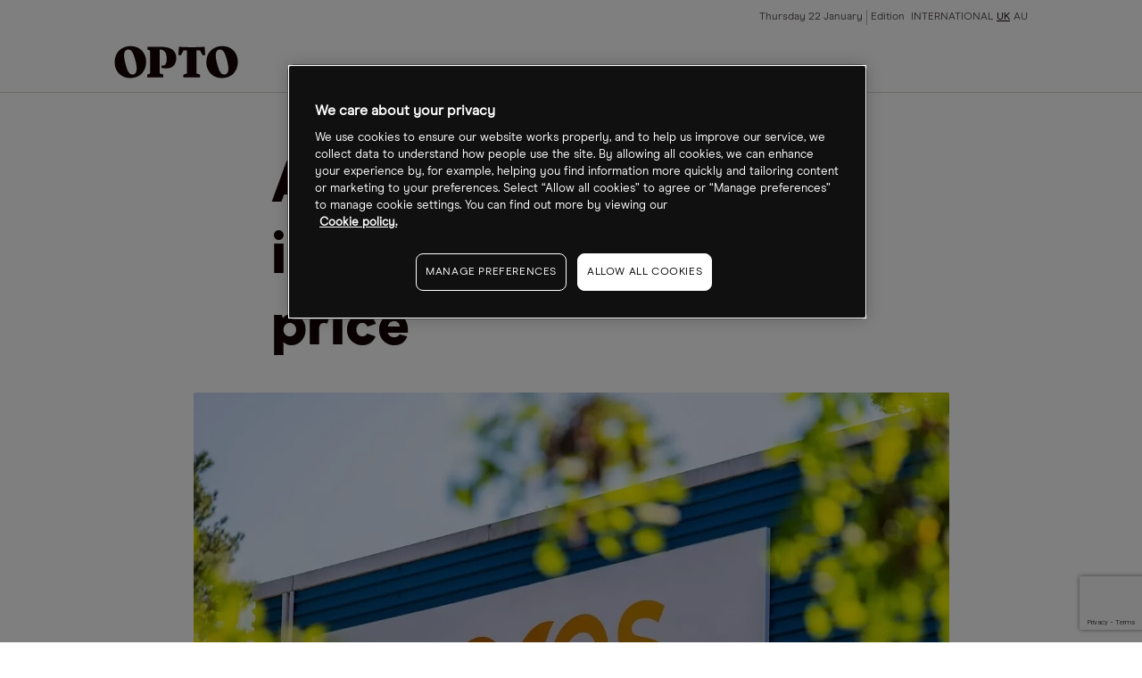

--- FILE ---
content_type: text/html
request_url: https://www.cmcmarkets.com/en-gb/opto/analysts-see-upside-in-ceres-power-share-price
body_size: 10583
content:
<!DOCTYPE html><html lang="en-gb" class="no-js" prefix="og: https://ogp.me/ns#"><head><!-- One Big Script --><!--START-WIDGET-668C0C6F-2420-4165-ACF2-42570A7C21EF--><script>
const html = document.documentElement;
const [language, region] = html.lang.toLowerCase().split('-');

const script = document.createElement('script');
script.src = 'https://cdn.cmcmarkets.com/global/scripts/big-script/latest/cookies.js';
script.id = 'cookies';
script.type = 'module';

script.setAttribute('data-language', language ?? "");
script.setAttribute('data-region', region ?? "");

const head = document.head;
head.insertBefore(script, head.firstChild);
</script><!--END-WIDGET-668C0C6F-2420-4165-ACF2-42570A7C21EF--><script type="text/javascript">dataLayer = [ { "page": { "category": "", "countryCode": "gb", "type": "retail", "environment": "prod" } } ];</script><title>Analysts see upside in Ceres Power share price</title><link rel="preload" href="https://assets.cmcmarkets.com/fonts/ModernEra-Regular.woff" as="font" type="font/woff" crossorigin=""><link rel="preload" href="https://assets.cmcmarkets.com/fonts/ModernEra-Bold.woff" as="font" type="font/woff" crossorigin=""><link rel="preload" href="https://assets.cmcmarkets.com/fonts/ModernEra-Black.woff" as="font" type="font/woff" crossorigin=""><link rel="canonical" href="https://www.cmcmarkets.com/en-gb/opto/analysts-see-upside-in-ceres-power-share-price"><meta name="robots" content="max-image-preview:large"><meta charset="utf-8"><meta http-equiv="X-UA-Compatible" content="IE=edge"><meta name="viewport" content="width=device-width,initial-scale=1"><meta name="twitter:card" content="summary_large_image"><!-- One Trust Cookie Opto Styling --><!--START-WIDGET-61E82DD5-77C4-4CDE-814D-6FFF0A7A21EF--><style>#onetrust-consent-sdk {font-family: ModernEraRegular,BlinkMacSystemFont,-apple-system,Arial,sans-serif;}</style><!--END-WIDGET-61E82DD5-77C4-4CDE-814D-6FFF0A7A21EF--><!--START-CSS-CORE--><link type="text/css" href="https://assets.cmcmarkets.com/files/core-css.min.css" rel="stylesheet"><!--END-CSS-CORE--><!--START-CSS-THEME--><link type="text/css" href="https://assets.cmcmarkets.com/css/opto-theme-2.38.0.min.css" rel="stylesheet"><!--END-CSS-THEME--><meta name="description" content="Berenberg is eyeing a target price that would see a triple-digit percentage return on the stock."><meta name="revised" content="05/01/2026 17:20:35"><link rel="apple-touch-icon" sizes="57x57" href="https://assets.cmcmarkets.com/images/opto-apple-touch-icon-57x57.png"><link rel="apple-touch-icon" sizes="60x60" href="https://assets.cmcmarkets.com/images/opto-apple-touch-icon-60x60.png"><link rel="apple-touch-icon" sizes="72x72" href="https://assets.cmcmarkets.com/images/opto-apple-touch-icon-72x72.png"><link rel="apple-touch-icon" sizes="76x76" href="https://assets.cmcmarkets.com/images/opto-apple-touch-icon-76x76.png"><link rel="apple-touch-icon" sizes="114x114" href="https://assets.cmcmarkets.com/images/opto-apple-touch-icon-114x114.png"><link rel="apple-touch-icon" sizes="120x120" href="https://assets.cmcmarkets.com/images/opto-apple-touch-icon-120x120.png"><link rel="apple-touch-icon" sizes="144x144" href="https://assets.cmcmarkets.com/images/opto-apple-touch-icon-144x144.png"><link rel="apple-touch-icon" sizes="152x152" href="https://assets.cmcmarkets.com/images/opto-apple-touch-icon-152x152.png"><link rel="apple-touch-icon" sizes="180x180" href="https://assets.cmcmarkets.com/images/opto-apple-touch-icon-180x180.png"><link rel="icon" type="image/png" href="https://assets.cmcmarkets.com/images/opto-favicon-32x32.png" sizes="32x32"><link rel="icon" type="image/png" href="https://assets.cmcmarkets.com/images/opto-android-icon-192x192.png" sizes="192x192"><link rel="icon" type="image/png" href="https://assets.cmcmarkets.com/images/opto-favicon-96x96.png" sizes="96x96"><link rel="icon" type="image/png" href="https://assets.cmcmarkets.com/images/opto-favicon-16x16.png" sizes="16x16"><meta property="og:title" content="Analysts see upside in Ceres Power share price"><meta property="og:type" content="website"><meta property="og:image" content="https://assets.cmcmarkets.com/images/ceres_medium.jpg"><meta property="og:url" content="https://www.cmcmarkets.com/en-gb/opto/analysts-see-upside-in-ceres-power-share-price"><meta property="og:description" content="Berenberg is eyeing a target price that would see a triple-digit percentage return on the stock."><meta property="og:locale" content="en_UK"></head><body data-url="en-gb" data-id="6418747e-bfdc-499b-a598-69370a7a21ef" data-language="en" data-region="gb" data-domain="CMC" data-website="Website (GB)" data-language-iso="ENG" data-country="United Kingdom" data-iaid="" class=""><!-- Navigation --><header class="megaMenu"><div class="container fluid"><div class="content"><div class="row"><div class="col"><a class="logo" href="/en-gb/opto"><img src="https://assets.cmcmarkets.com/images/opto-trading-intelligence.svg"></a></div><input type="checkbox" id="navCheckbox"><div class="hamburger hamburger--squeeze"><div class="hamburger-box"><div class="hamburger-inner"></div></div></div><div class="col newMobileNav"><div class="navRow"><div class="navCol navMeta"><ul><li class="paragraph-xsmall" id="date">Date</li><li class="paragraph-xsmall ">Edition <a href="/en/opto">INTERNATIONAL</a><a class="active" href="/en-gb/opto">UK</a><a href="/en-au/opto">AU</a></li></ul></div><div class="navCol navMenu"><ul><li class="h-xxs hasSubCat fullWidthDrop" data-nav="news features analysis"><div><span class="closed">Themes</span></div><ul class="thirdLevel"><li><a>Climate change</a><ul><li><a href="/en-gb/opto/collection?sort=theme&amp;title=carbon-transition">Carbon transition</a></li><li><a href="/en-gb/opto/collection?sort=theme&amp;title=clean-energy">Clean energy</a></li><li><a href="/en-gb/opto/collection?sort=theme&amp;title=clean-tech">Clean tech</a></li><li><a href="/en-gb/opto/collection?sort=theme&amp;title=rare-earths">Rare earths</a></li><li><a href="/en-gb/opto/collection?sort=theme&amp;title=sustainable-foods">Sustainable foods</a></li><li><a href="/en-gb/opto/collection?sort=theme&amp;title=water">Water</a></li><li><a href="/en-gb/opto/collection?sort=theme&amp;title=wind">Wind</a></li><li><a href="/en-gb/opto/collection?sort=theme&amp;title=solar">Solar</a></li></ul></li><li><a>Disruptive technology</a><ul><li><a href="/en-gb/opto/collection?sort=theme&amp;title=5g">5G</a></li><li><a href="/en-gb/opto/collection?sort=theme&amp;title=ar-vr">AR/VR</a></li><li><a href="/en-gb/opto/collection?sort=theme&amp;title=cloud-computing">Cloud computing</a></li><li><a href="/en-gb/opto/collection?sort=theme&amp;title=cyber-security">Cyber security</a></li><li><a href="/en-gb/opto/collection?sort=theme&amp;title=disruptive-innovation">Disruptive innovation</a></li><li><a href="/en-gb/opto/collection?sort=theme&amp;title=electric-vehicles">Electric vehicles</a></li><li><a href="/en-gb/opto/collection?sort=theme&amp;title=gaming">Gaming</a></li><li><a href="/en-gb/opto/collection?sort=theme&amp;title=healthcare-innovation">Healthcare innovation</a></li><li><a href="/en-gb/opto/collection?sort=theme&amp;title=internet-of-things">Internet of things</a></li><li><a href="/en-gb/opto/collection?sort=theme&amp;title=lithium">Lithium</a></li><li><a href="/en-gb/opto/collection?sort=theme&amp;title=robotics">Robotics</a></li><li><a href="/en-gb/opto/collection?sort=theme&amp;title=saas">Saas</a></li><li><a href="/en-gb/opto/collection?sort=theme&amp;title=semiconductors">Semiconductors</a></li><li><a href="/en-gb/opto/collection?sort=theme&amp;title=social-media">Social media</a></li><li><a href="/en-gb/opto/collection?sort=theme&amp;title=space">Space</a></li></ul></li><li><a>Demographic &amp; social change</a><ul><li><a href="/en-gb/opto/collection?sort=theme&amp;title=biotechnology">Biotechnology</a></li><li><a href="/en-gb/opto/collection?sort=theme&amp;title=cannabis">Cannabis</a></li><li><a href="/en-gb/opto/collection?sort=theme&amp;title=genome-editing">Genome editing</a></li><li><a href="/en-gb/opto/collection?sort=theme&amp;title=health-wellness">Health wellness</a></li><li><a href="/en-gb/opto/collection?sort=theme&amp;title=immunology">Immunology</a></li><li><a href="/en-gb/opto/collection?sort=theme&amp;title=medical-devices">Medical devices</a></li><li><a href="/en-gb/opto/collection?sort=theme&amp;title=work-from-home">Work from home</a></li></ul></li><li><a>Next generation economy</a><ul><li><a href="/en-gb/opto/collection?sort=theme&amp;title=blockchain">Blockchain</a></li><li><a href="/en-gb/opto/collection?sort=theme&amp;title=china-tech">China tech</a></li><li><a href="/en-gb/opto/collection?sort=theme&amp;title=fintech">Fintech</a></li><li><a href="/en-gb/opto/collection?sort=theme&amp;title=mobile-payments">Mobile payments</a></li></ul></li></ul></li><li class="headline-xxsmall hasSubCat"><div><span>Authors</span></div><ul><li class="paragraph-medium" data-nav="benzinga"><a href="/en-gb/opto/author/benzinga">Benzinga</a></li><li class="paragraph-medium" data-nav="cartica"><a href="/en-gb/opto/author/cartica">Cartica</a></li><li class="paragraph-medium" data-nav="collaborative-fund"><a href="/en-gb/opto/author/collaborative-fund">Collaborative Fund</a></li><li class="paragraph-medium" data-nav="direxion"><a href="/en-gb/opto/author/direxion">Direxion</a></li><li class="paragraph-medium" data-nav="etf-tv"><a href="/en-gb/opto/author/etf-tv">ETF-TV</a></li><li class="paragraph-medium" data-nav="frank-holmes"><a href="/en-gb/opto/author/frank-holmes">Frank Holmes</a></li><li class="paragraph-medium" data-nav="global-x"><a href="/en-gb/opto/author/global-x">Global X</a></li><li class="paragraph-medium" data-nav="hedgeye"><a href="/en-gb/opto/author/hedgeye">Hedgeye</a></li><li class="paragraph-medium" data-nav="jesse-felder"><a href="/en-gb/opto/author/jesse-felder">Jesse Felder</a></li><li class="paragraph-medium" data-nav="joe-kunkle"><a href="/en-gb/opto/author/joe-kunkle">Joe Kunkle</a></li><li class="paragraph-medium" data-nav="julius-de-kempenaer"><a href="/en-gb/opto/author/julius-de-kempenaer">Julius de Kempenaer</a></li><li class="paragraph-medium" data-nav="ltse"><a href="/en-gb/opto/author/ltse">LTSE</a></li><li class="paragraph-medium" data-nav="michael-gayed"><a href="/en-gb/opto/author/michael-gayed">Michael Gayed</a></li><li class="paragraph-medium" data-nav="mish-schneider"><a href="/en-gb/opto/author/mish-schneider">Mish Schneider</a></li><li class="paragraph-medium" data-nav="morgan-creek"><a href="/en-gb/opto/author/morgan-creek">Morgan Creek</a></li><li class="paragraph-medium" data-nav="mywallst"><a href="/en-gb/opto/author/mywallst">MyWallSt</a></li><li class="paragraph-medium" data-nav="opto"><a href="/en-gb/opto/author/opto">Opto</a></li><li class="paragraph-medium" data-nav="perth-tolle"><a href="/en-gb/opto/author/perth-tolle">Perth Tolle</a></li><li class="paragraph-medium" data-nav="radiant-esg"><a href="/en-gb/opto/author/radiant-esg">Radiant ESG</a></li><li class="paragraph-medium" data-nav="rbc-wealth-management"><a href="/en-gb/opto/author/rbc-wealth-management">RBC Wealth Management</a></li><li class="paragraph-medium" data-nav="research-affiliates"><a href="/en-gb/opto/author/research-affiliates">Research Affiliates</a></li><li class="paragraph-medium" data-nav="rob-arnott"><a href="/en-gb/opto/author/rob-arnott">Rob Arnott</a></li><li class="paragraph-medium" data-nav="steve-hanke"><a href="/en-gb/opto/author/steve-hanke">Steve Hanke</a></li><li class="paragraph-medium" data-nav="trevor-neil"><a href="/en-gb/opto/author/trevor-neil">Trevor Neil</a></li></ul></li><li class="headline-xxsmall" data-nav="thematic-etf-screener"><a href="/en/opto/thematic-etf-screener">Theme screener</a></li><li class="headline-xxsmall hasSubCat"><div><span>Research</span></div><ul><li class="paragraph-medium" data-nav="podcast"><a href="/en-gb/opto/collection?sort=type&amp;title=podcast">Podcast</a></li><li class="paragraph-medium" data-nav="newsletter"><a href="/en-gb/opto/newsletter">Newsletter</a></li><li class="paragraph-medium"><a href="https://www.optomag.co.uk/" target="_blank" rel="noopener noreferrer">Magazine</a></li></ul></li><li class="headline-xxsmall" data-nav="about"><a href="/en-gb/opto/about">About</a></li></ul></div></div></div></div></div></div></header><!-- Risk Warning --><div class="risk-warning-wrapper"><div class="risk-warning rwLong"><div class="container fluid"><div class="content"><p class="paragraph-small text-colour-primary"><!--START-DID-EN-GB-RISK-WARNING-LONG-->Spread bets and CFDs are complex instruments and come with a high risk of losing money rapidly due to leverage. <strong>64% of retail investor accounts lose money when spread betting and/or trading CFDs with this provider.</strong> You should consider whether you understand how spread bets, CFDs, OTC options or any of our other products work and whether you can afford to take the high risk of losing your money.<!--END-DID-EN-GB-RISK-WARNING-LONG--></p></div></div></div><div class="risk-warning rwShort"><div class="container fluid"><div class="content"><p class="paragraph-small text-colour-primary"><strong><!--START-DID-LOSS-PERCENTAGE-->64%<!--END-DID-LOSS-PERCENTAGE--> of retail investor accounts lose money when spread betting and/or trading CFDs with this provider.</strong> You should consider whether you can afford to take the high risk of losing your money.</p></div></div></div></div><!-- Promo Banner --><!--<div class="promoBanner background-grey-1 border-bottom-grey-5 hidden" data-banner-cookie-id="podcast-two"><div class="container fluid"><div class="promoClose closeGrey6"></div><div class="content"><div class="row"><div class="col text-center"><div class="roundedImg"><img src="https://assets.cmcmarkets.com/images/Callum-Thomas.jpg" alt="Callum Thomas"></div></div><div class="col text-center"><div class="inline-block-elements"><p class="pg-m text-colour-primary background-grey-10 rounded-corners-4 px-xs py-xxs text-colour-light-primary inline text-pill">EXCLUSIVE INTERVIEW</p><p class="pg-m text-colour-primary">Callum Thomas, Founder - Topdown Charts</p></div><p class="h-s text-colour-primary">A Charting Expert on Recession Indicators and the &lsquo;September Effect&rsquo;</p></div><div class="col text-center"><a class="button-round button-regular btn-red full-width-mobile promoCTA" href="/en-gb/opto/inside-callum-thomas-topdown-charts-analysis-process" target="_blank">View now</a></div></div></div></div></div>--><!-- Exit pop --><!-- Placeholder for exit pop --><div class="breadcrumbs light"><div class="container-fluid"><ul><li><a href="/en-gb/"><span>
                                    Opto                                </span></a></li><li><a href="/en-gb/opto"><span>
                                    Opto Homepage                                </span></a></li><li><a href="/en-gb/opto"><span>
                                    News Folder                                </span></a></li><li><span>
                                Analysts see upside in Ceres Power share price                            </span></li></ul></div></div><script type="application/ld+json">
{
    "@context": "https://schema.org",
    "@type": "BreadcrumbList",
    "itemListElement": [
        {
            "@type": "ListItem",
            "position": 1,
            "name": "Opto",
            "item": "https://www.cmcmarkets.com/en-gb/"
        },
        {
            "@type": "ListItem",
            "position": 2,
            "name": "Opto Homepage",
            "item": "https://www.cmcmarkets.com/en-gb/opto"
        },
        {
            "@type": "ListItem",
            "position": 3,
            "name": "News Folder",
            "item": "https://www.cmcmarkets.com/en-gb/opto"
        },
        {
            "@type": "ListItem",
            "position": 4,
            "name": "Analysts see upside in Ceres Power share price",
            "item": "https://www.cmcmarkets.com/en-gb/opto/analysts-see-upside-in-ceres-power-share-price"
        }
    ],
    "name": "Analysts see upside in Ceres Power share price"
}
</script><section class="container fluid news-article news-articleNew"><div class="content"><!-- ARTICLE WITHOUT FEATURE --><div class="row articleHeaderNew articleHeaderNewWithoutFeature"><div class="col articleFeatureImage"><!-- IMAGE / VIDEO CONTAINER--><div class="image-container"><span><picture><source srcset="https://assets.cmcmarkets.com/images/ceres_small.webp 480w,https://assets.cmcmarkets.com/images/ceres_medium.webp 768w,https://assets.cmcmarkets.com/images/ceres_large.webp 992w,https://assets.cmcmarkets.com/images/ceres_extra.webp 1200w,https://assets.cmcmarkets.com/images/ceres_extraExtra.webp 1600w" type="image/webp"></source><source srcset="https://assets.cmcmarkets.com/images/ceres_small.jpg 480w,https://assets.cmcmarkets.com/images/ceres_medium.jpg 768w,https://assets.cmcmarkets.com/images/ceres_large.jpg 992w,https://assets.cmcmarkets.com/images/ceres_extra.jpg 1200w,https://assets.cmcmarkets.com/images/ceres_extraExtra.jpg 1600w" type="image/jpeg"></source><img data-src="https://assets.cmcmarkets.com/images/ceres.jpg" src="https://assets.cmcmarkets.com/images/ceres.jpg" alt="" loading="lazy" data-responsive="true"></picture></span></div><!-- IMAGE / VIDEO CONTAINER END--></div><div class="col"><!-- $topicGroup --><h1 class="h-xl text-colour-primary">Analysts see upside in Ceres Power share price</h1></div></div><!-- ARTICLE WITHOUT FEATURE END --><div class="row"><div class="col"><div class="articleMetaNew typeArticle"><div><section class="author-block"><div class="author-block-copy"><p class="pg-s text-colour-primary mb-nill">By</p><p class="h-xs text-colour-primary mb-nill"><span itemprop="author" itemscope="" itemtype="http://schema.org/Person"><span itemprop="name" data-sort="Article" data-title="opto">
                                            OPTO                                        </span></span></p><p class="pg-s text-colour-primary mb-nill"></p></div></section></div><div><section class="article-date"><p class="pg-s text-colour-primary mb-nill">
                                20 Mar 2023, 15:00                            </p></section></div></div></div></div><div class="row"><div class="col article-content activePaywall"><p>Ceres Power’s share price has had a boost this year as investors return to clean energy stocks following last year’s sell-off. Despite the company not being profitable, analysts at Berenberg and Peel Hunt are eyeing price targets that would see a significant return for shareholders. </p><p>Ceres Power’s [CWR] share price is up 7.6% so far this year, closing Friday 17 March at 378.4p. However, the stock of the AIM-listed maker of hydrogen fuel cells has been on a downward trend of late, having shed over 24% since 3 February. Over the 12-month timeframe, the CWR share price losses extend to over 48%.</p><p>Much of the damage can be attributed to investors ditching growth stocks last year. According to our thematic screener, the clean energy investment theme has declined 11.88% over the year. With the market for hydrogen cells predicted to grow rapidly this decade, will the CWR share price benefit?</p><h2>Ceres partners up</h2><p>Ceres Power makes fuel cells for power generation and electrolysers for green hydrogen. The company was on the shortlist for the Financial Times Tech Champions of 2022, with the paper noting that Ceres’ hydrogen solutions could reduce maritime carbon emissions by up to 47%.</p><p>In early March, RFC Power announced that it had gone into partnership with Ceres to accelerate the development of its flow battery technology. As part of the deal, Ceres increased its stake in RFC Power and has an option to buy outstanding share capital in the company in 2024.</p><p>At the end of February, Ceres welcomed the launch of a stationary solid oxide fuel cell system— which uses its technology—by its Chinese partner Weichai.</p><h2><br>
Berenberg pins 1,560p target on Ceres share price</h2><p>Ceres Power posted revenues of £21m for 2022, down 34% from the previous year and in line with consensus. Cash burn is a concern. At the end of 2022, Ceres had £182m in cash and short-term investments, down from £250m. Yet this beat consensus expectations of £155m and Berenberg’s expected £180m.</p><p>“[Ceres] remains our favoured hydrogen-focused name due to its differentiated technology, high-margin licence and royalty business model, and likely near-term catalyst when signing of the China JVs is confirmed. We reiterate our ‘buy’ rating,” analysts from Berenberg said in a research note.</p><p>Berenberg has a 1,560.0p target price on the stock, which would see a hefty 312% upside on Friday’s close. Peel Hunt reiterated its 650p price target on Ceres in a research note issued in February. While not as bullish as Berenberg, Peel Hunt’s price target would see a near 72% upside.</p><!-- TradingView Widget BEGIN --><div class="tradingview-widget-container"><div id="tradingview_82a46"></div><div class="tradingview-widget-copyright"><a href="https://www.tradingview.com/symbols/LSE-CWR/" rel="noopener noreferrer" target="_blank"><span class="blue-text">CWR stock chart</span></a> by TradingView</div><script type="text/javascript" src="https://s3.tradingview.com/tv.js"></script><script type="text/javascript">
  new TradingView.widget(
  {
  "autosize": true,
  "symbol": "LSE:CWR",
  "interval": "D",
  "timezone": "Etc/UTC",
  "theme": "light",
  "style": "2",
  "locale": "en",
  "toolbar_bg": "#f1f3f6",
  "enable_publishing": false,
  "allow_symbol_change": true,
  "container_id": "tradingview_82a46"
}
  );
  </script></div><!-- TradingView Widget END --><h2><br>
Ceres Power looks to benefit from growing hydrogen market</h2><p>The global market for hydrogen fuel cells hit $6.6bn in 2021, according to a report from BCC Research. The market is forecast to grow from $7.5bn in 2022 to $19.5bn by 2027, at a compound annual growth rate of 21.0% during 2022-27. Ceres Power could be well-positioned to benefit from this growth, although investors might be in for a bumpy ride until the company can turn a profit.</p><p>Ceres Power’s revenue is expected to grow 137.4% to £51.39m by the end of 2023. But the fuel cell maker is predicted to make a loss of 22.28p a share that year, according to data from <i>Yahoo Finance</i>.</p><p>Credit Suisse [CS] highlighted the potential of CWR, Smurfit Kappa Group [SMFKY] and DS Smith [SMDS.L], as it said around €550bn of European state aid funding could be unlocked by the EU’s 'Green Deal' plan. Its analysts have an ‘outperform’ rating on Ceres Power’s stock and believe the company is among those with “most material exposure” to the plan.</p><p>One thing that could hold Ceres Power back is Britain’s energy grid. In February, the company shelved plans to develop a new power development centre after being told that it would take seven years to connect to the grid, at a cost of up to £15m. “If we want to create high-growth companies, it is not just access to skilled people, we also need the right infrastructure to match the pace of our growth,” the company said.     </p><p>Ceres Power has a median 12-month price target of 808p. Hitting this would see a 113.5% upside on Friday’s price.</p><!-- News article disclaimer --><!--START-WIDGET-5C7E9CE6-E2B4-43D7-B352-F9EE0A7A21EE--><div class="my-xl text-colour-primary"><p class="paragraph-large"><strong>Disclaimer</strong> Past performance is not a reliable indicator of future results.</p><p class="paragraph-large">CMC Markets is an execution-only service provider. The material (whether or not it states any opinions) is for general information purposes only, and does not take into account your personal circumstances or objectives. Nothing in this material is (or should be considered to be) financial, investment or other advice on which reliance should be placed. No opinion given in the material constitutes a recommendation by CMC Markets or the author that any particular investment, security, transaction or investment strategy is suitable for any specific person.</p><p class="paragraph-large">The material has not been prepared in accordance with legal requirements designed to promote the independence of investment research. Although we are not specifically prevented from dealing before providing this material, we do not seek to take advantage of the material prior to its dissemination.</p><p class="paragraph-large">CMC Markets does not endorse or offer opinion on the trading strategies used by the author. Their trading strategies do not guarantee any return and CMC Markets shall not be held responsible for any loss that you may incur, either directly or indirectly, arising from any investment based on any information contained herein.</p><p class="paragraph-large">*Tax treatment depends on individual circumstances and can change or may differ in a jurisdiction other than the UK.</p></div><!--END-WIDGET-5C7E9CE6-E2B4-43D7-B352-F9EE0A7A21EE--><div class="newPaywall"><!-- PAYWALL INTEGRATION GOES HERE--><!--START-WIDGET-5D7B4D5E-11E8-45DD-AFF2-466F0A7AAAEF--><div class="container articlePaywall"><div class="articlePaywallForm"><div class="paywallInnerWrap"><p class="headline-small text-colour-primary pb-s">Continue reading for FREE</p><div class="newsletter-sign-up-form"><div class="brazeForm payWallOpto" data-campaign-id="" data-thank-you=""><form method="POST"><input class="formRegion" type="hidden" name="form_source_site" value=""><input class="formSource" type="hidden" name="form_url" value=""><input class="formCampainID" type="hidden" name="braze_campaign_id" value=""><input class="formSubscription" type="hidden" name="subscribed" value=""><input class="formType" type="hidden" name="form_source_type" value=""><input class="formUserName" type="text" name="user_name" style="display: none"><input class="emailField" type="email" name="email" placeholder="Enter your email address"><input class="formSubmit button-round button-regular" type="submit" name="test" value="Get free access"></form><div class="form-error hide mt-m" style="color:#ff665e;"><p class="pg-m">Error! Please try submitting again.</p></div><div class="form-success hide"><p class="pg-m">Success! You have successfully signed up.</p></div></div></div><ul><li class="paragraph-small text-colour-secondary">Includes free newsletter updates, unsubscribe anytime. <a href="../opto/privacy" target="_blank" rel="noopener noreferrer">Privacy policy</a></li></ul></div></div></div><!--END-WIDGET-5D7B4D5E-11E8-45DD-AFF2-466F0A7AAAEF--></div></div></div></div></section><section class="container fluid article-related"><div class="content border-top-red border-bottom-red"><div class="row"><div class="col"><p class="headline-xsmall text-colour-primary">Latest articles</p></div></div><div class="row col-space-even"><div class="col"><a class="article-regular" href="/en-gb/opto/opto-sessions-how-ai-transformed-business-in-2025"><div class="image-container"><picture><source srcset="https://assets.cmcmarkets.com/images/2025_2184987378_1200px.jpg_medium.webp" type="image/webp"></source><source srcset="https://assets.cmcmarkets.com/images/2025_2184987378_1200px.jpg_medium.jpeg" type="image/jpeg"></source><img data-src="https://assets.cmcmarkets.com/images/2025_2184987378_1200px.jpg_medium.jpeg" src="https://assets.cmcmarkets.com/images/2025_2184987378_1200px.jpg_medium.jpeg" alt="OPTO Sessions: How AI Transformed Business in 2025" loading="lazy" data-responsive="true"></picture><noscript><picture><source srcset="https://assets.cmcmarkets.com/images/2025_2184987378_1200px.jpg_medium.webp" type="image/webp"></source><source srcset="https://assets.cmcmarkets.com/images/2025_2184987378_1200px.jpg_medium.jpeg" type="image/jpeg"></source><img src="https://assets.cmcmarkets.com/images/2025_2184987378_1200px.jpg_medium.jpeg" alt="OPTO Sessions: How AI Transformed Business in 2025" loading="lazy" data-responsive="true"></picture></noscript></div><ul><li class="tag uc-s tag- text-colour-primary">
            News        </li><li class="tag pill uc-s text-colour-light-primary" data-label="artificial-intelligence">
                    Artificial intelligence                </li><li class="tag pill uc-s text-colour-light-primary" data-label="fintech">
                    Fintech                </li><li class="tag pill uc-s text-colour-light-primary" data-label="cloud-computing">
                    Cloud computing                </li></ul><p class="h-xs article-headline">OPTO Sessions: How AI Transformed Business in 2025</p><p class="pg-m article-copy">Industry leaders explore viable use cases, monetization strategies and how to separate real AI solutions from “AI slop” in this special episode of OPTO Sessions. </p><p class="pg-xs article-date">24 Dec 2025</p></a></div><div class="col"><a class="article-regular" href="/en-gb/opto/ai-stocks-slide-on-oracle-setback"><div class="image-container"><picture><source srcset="https://assets.cmcmarkets.com/images/Oracle_2250948304_1200px.jpg_medium.webp" type="image/webp"></source><source srcset="https://assets.cmcmarkets.com/images/Oracle_2250948304_1200px.jpg_medium.jpeg" type="image/jpeg"></source><img data-src="https://assets.cmcmarkets.com/images/Oracle_2250948304_1200px.jpg_medium.jpeg" src="https://assets.cmcmarkets.com/images/Oracle_2250948304_1200px.jpg_medium.jpeg" alt="AI Stocks Slide on Oracle Setback" loading="lazy" data-responsive="true"></picture><noscript><picture><source srcset="https://assets.cmcmarkets.com/images/Oracle_2250948304_1200px.jpg_medium.webp" type="image/webp"></source><source srcset="https://assets.cmcmarkets.com/images/Oracle_2250948304_1200px.jpg_medium.jpeg" type="image/jpeg"></source><img src="https://assets.cmcmarkets.com/images/Oracle_2250948304_1200px.jpg_medium.jpeg" alt="AI Stocks Slide on Oracle Setback" loading="lazy" data-responsive="true"></picture></noscript></div><ul><li class="tag uc-s tag- text-colour-primary">
            Updates        </li><li class="tag pill uc-s text-colour-light-primary" data-label="artificial-intelligence">
                    Artificial intelligence                </li><li class="tag pill uc-s text-colour-light-primary" data-label="semiconductors">
                    Semiconductors                </li><li class="tag pill uc-s text-colour-light-primary" data-label="biotechnology">
                    Biotechnology                </li><li class="tag pill uc-s text-colour-light-primary" data-label="china-tech">
                    China tech                </li><li class="tag pill uc-s text-colour-light-primary" data-label="streaming">
                    Streaming                </li></ul><p class="h-xs pre-header">7 Top Stories</p><p class="h-xs article-headline">AI Stocks Slide on Oracle Setback</p><p class="pg-m article-copy">“Investors are increasingly seeing their AI holdings as a funding source for next year’s trades,” said Pictet Asset Management strategist Arun Sai.</p><p class="pg-xs article-date">19 Dec 2025</p></a></div><div class="col"><a class="article-regular" href="/en-gb/opto/gral-stock-cancer-detection-firm-targets-further-upside-after-381-rally"><div class="image-container"><picture><source srcset="https://assets.cmcmarkets.com/images/GRAIL-STOCK_Aug2025-19-1_1200px.jpg_medium.webp" type="image/webp"></source><source srcset="https://assets.cmcmarkets.com/images/GRAIL-STOCK_Aug2025-19-1_1200px.jpg_medium.jpeg" type="image/jpeg"></source><img data-src="https://assets.cmcmarkets.com/images/GRAIL-STOCK_Aug2025-19-1_1200px.jpg_medium.jpeg" src="https://assets.cmcmarkets.com/images/GRAIL-STOCK_Aug2025-19-1_1200px.jpg_medium.jpeg" alt="GRAL Stock: Cancer Detection Firm Targets Further Upside After 381% Rally" loading="lazy" data-responsive="true"></picture><noscript><picture><source srcset="https://assets.cmcmarkets.com/images/GRAIL-STOCK_Aug2025-19-1_1200px.jpg_medium.webp" type="image/webp"></source><source srcset="https://assets.cmcmarkets.com/images/GRAIL-STOCK_Aug2025-19-1_1200px.jpg_medium.jpeg" type="image/jpeg"></source><img src="https://assets.cmcmarkets.com/images/GRAIL-STOCK_Aug2025-19-1_1200px.jpg_medium.jpeg" alt="GRAL Stock: Cancer Detection Firm Targets Further Upside After 381% Rally" loading="lazy" data-responsive="true"></picture></noscript></div><ul><li class="tag uc-s tag- text-colour-primary">
            News        </li><li class="tag pill uc-s text-colour-light-primary" data-label="artificial-intelligence">
                    Artificial intelligence                </li><li class="tag pill uc-s text-colour-light-primary" data-label="biotechnology">
                    Biotechnology                </li></ul><p class="h-xs article-headline">GRAL Stock: Cancer Detection Firm Targets Further Upside After 381% Rally</p><p class="pg-m article-copy">GRAIL has outperformed its peers in 2025 thanks to positive trial results and international expansion. Can FDA approval extend its rally into 2026? </p><p class="pg-xs article-date">19 Dec 2025</p></a></div><div class="col"><a class="article-regular" href="/en-gb/opto/2025-round-up-how-these-china-tech-stocks-withstood-geopolitical-headwinds"><div class="image-container"><picture><source srcset="https://assets.cmcmarkets.com/images/China-tech_1322017304_1200px.jpg_medium.webp" type="image/webp"></source><source srcset="https://assets.cmcmarkets.com/images/China-tech_1322017304_1200px.jpg_medium.jpeg" type="image/jpeg"></source><img data-src="https://assets.cmcmarkets.com/images/China-tech_1322017304_1200px.jpg_medium.jpeg" src="https://assets.cmcmarkets.com/images/China-tech_1322017304_1200px.jpg_medium.jpeg" alt="2025 Round-up: How These China Tech Stocks Withstood Geopolitical Headwinds" loading="lazy" data-responsive="true"></picture><noscript><picture><source srcset="https://assets.cmcmarkets.com/images/China-tech_1322017304_1200px.jpg_medium.webp" type="image/webp"></source><source srcset="https://assets.cmcmarkets.com/images/China-tech_1322017304_1200px.jpg_medium.jpeg" type="image/jpeg"></source><img src="https://assets.cmcmarkets.com/images/China-tech_1322017304_1200px.jpg_medium.jpeg" alt="2025 Round-up: How These China Tech Stocks Withstood Geopolitical Headwinds" loading="lazy" data-responsive="true"></picture></noscript></div><ul><li class="tag uc-s tag- text-colour-primary">
            News        </li><li class="tag pill uc-s text-colour-light-primary" data-label="artificial-intelligence">
                    Artificial intelligence                </li><li class="tag pill uc-s text-colour-light-primary" data-label="semiconductors">
                    Semiconductors                </li><li class="tag pill uc-s text-colour-light-primary" data-label="china-tech">
                    China tech                </li><li class="tag pill uc-s text-colour-light-primary" data-label="e-commerce">
                    E-commerce                </li></ul><p class="h-xs article-headline">2025 Round-up: How These China Tech Stocks Withstood Geopolitical Headwinds</p><p class="pg-m article-copy">Over the course of a challenging year, China’s tech sector adapted rather than retreated, as the trajectories of these three stocks illustrate. </p><p class="pg-xs article-date">17 Dec 2025</p></a></div></div></div></section><!--START-WIDGET-6246BE47-9614-41ED-9034-4A7E0A7A21EF--><section class="container fluid"><div class="content"><div class="row"><div class="col"><div class="tendsWidget"><ul><li><a>Climate change</a><ul><li><a href="collection?sort=theme&amp;title=carbon-transition">Carbon transition</a></li><li><a href="collection?sort=theme&amp;title=clean-energy">Clean energy</a></li><li><a href="collection?sort=theme&amp;title=clean-tech">Clean tech</a></li><li><a href="collection?sort=theme&amp;title=rare-earths">Rare earths</a></li><li><a href="collection?sort=theme&amp;title=sustainable-foods">Sustainable foods</a></li><li><a href="collection?sort=theme&amp;title=water">Water</a></li><li><a href="collection?sort=theme&amp;title=wind">Wind</a></li><li><a href="collection?sort=theme&amp;title=solar">Solar</a></li></ul></li><li><a>Disruptive technology</a><ul><li><a href="collection?sort=theme&amp;title=5g">5G</a></li><li><a href="collection?sort=theme&amp;title=ar-vr">AR/VR</a></li><li><a href="collection?sort=theme&amp;title=cloud-computing">Cloud computing</a></li><li><a href="collection?sort=theme&amp;title=cyber-security">Cyber security</a></li><li><a href="collection?sort=theme&amp;title=disruptive-innovation">Disruptive innovation</a></li><li><a href="collection?sort=theme&amp;title=electric-vehicles">Electric vehicles</a></li><li><a href="collection?sort=theme&amp;title=gaming">Gaming</a></li><li><a href="collection?sort=theme&amp;title=healthcare-innovation">Healthcare innovation</a></li><li><a href="collection?sort=theme&amp;title=internet-of-things">Internet of things</a></li><li><a href="collection?sort=theme&amp;title=lithium">Lithium</a></li><li><a href="collection?sort=theme&amp;title=robotics">Robotics</a></li><li><a href="collection?sort=theme&amp;title=saas">Saas</a></li><li><a href="collection?sort=theme&amp;title=semiconductors">Semiconductors</a></li><li><a href="collection?sort=theme&amp;title=social-media">Social media</a></li><li><a href="collection?sort=theme&amp;title=space">Space</a></li></ul></li><li><a>Demographic &amp; social change</a><ul><li><a href="collection?sort=theme&amp;title=biotechnology">Biotechnology</a></li><li><a href="collection?sort=theme&amp;title=cannabis">Cannabis</a></li><li><a href="collection?sort=theme&amp;title=genome-editing">Genome editing</a></li><li><a href="collection?sort=theme&amp;title=health-wellness">Health wellness</a></li><li><a href="collection?sort=theme&amp;title=immunology">Immunology</a></li><li><a href="collection?sort=theme&amp;title=medical-devices">Medical devices</a></li><li><a href="collection?sort=theme&amp;title=work-from-home">Work from home</a></li></ul></li><li><a>Next generation economy</a><ul><li><a href="collection?sort=theme&amp;title=blockchain">Blockchain</a></li><li><a href="collection?sort=theme&amp;title=china-tech">China tech</a></li><li><a href="collection?sort=theme&amp;title=fintech">Fintech</a></li><li><a href="collection?sort=theme&amp;title=mobile-payments">Mobile payments</a></li></ul></li></ul></div></div></div></div></section><!--END-WIDGET-6246BE47-9614-41ED-9034-4A7E0A7A21EF--><script type="application/ld+json">
{
    "@context": "https://schema.org",
    "@type": "NewsArticle",
    "mainEntityOfPage": {
        "@type": "WebPage",
        "@id": "https://www.cmcmarkets.com/en-gb/opto/analysts-see-upside-in-ceres-power-share-price"
    },
    "headline": "Analysts see upside in Ceres Power share price",
    "description": "Berenberg is eyeing a target price that would see a triple-digit percentage return on the stock. ",
    "image": [
        "https://assets.cmcmarkets.com/images/ceres_large.jpg"
    ],
    "datePublished": "2023-03-20",
    "articleSection": "News and Analysis",
    "copyrightYear": "2023",
    "inLanguage": "en-GB",
    "articleBody": "<p>Ceres Power&rsquo;s share price has had a boost this year as investors return to clean energy stocks following last year&rsquo;s sell-off. Despite the company not being profitable, analysts at Berenberg and Peel Hunt are eyeing price targets that would see a significant return for shareholders.&nbsp;</p>\r\n\r\n<p>Ceres Power&rsquo;s [CWR] share price is up 7.6% so far this year, closing Friday 17 March at 378.4p. However, the stock of the AIM-listed maker of hydrogen fuel cells has been on a downward trend of late, having shed over 24% since 3 February. Over the 12-month timeframe, the CWR share price losses extend to over 48%.</p>\r\n\r\n<p>Much of the damage can be attributed to investors ditching growth stocks last year. According to our thematic screener, the clean energy investment theme has declined 11.88% over the year. With the market for hydrogen cells predicted to grow rapidly this decade, will the CWR share price benefit?</p>\r\n\r\n<h2>Ceres partners up</h2>\r\n\r\n<p>Ceres Power makes fuel cells for power generation and electrolysers for green hydrogen. The company was on the shortlist for the Financial Times Tech Champions of 2022, with the paper noting that Ceres&rsquo; hydrogen solutions could reduce maritime carbon emissions by up to 47%.</p>\r\n\r\n<p>In early March, RFC Power announced that it had gone into partnership with Ceres to accelerate the development of its flow battery technology. As part of the deal, Ceres increased its stake in RFC Power and has an option to buy outstanding share capital in the company in 2024.</p>\r\n\r\n<p>At the end of February, Ceres welcomed the launch of a stationary solid oxide fuel cell system&mdash; which uses its technology&mdash;by its Chinese partner Weichai.</p>\r\n\r\n<h2>\r\nBerenberg pins 1,560p target on Ceres share price</h2>\r\n\r\n<p>Ceres Power posted revenues of &pound;21m for 2022, down 34% from the previous year and in line with consensus. Cash burn is a concern. At the end of 2022, Ceres had &pound;182m in cash and short-term investments, down from &pound;250m. Yet this beat consensus expectations of &pound;155m and Berenberg&rsquo;s expected &pound;180m.</p>\r\n\r\n<p>&ldquo;[Ceres] remains our favoured hydrogen-focused name due to its differentiated technology, high-margin licence and royalty business model, and likely near-term catalyst when signing of the China JVs is confirmed. We reiterate our &lsquo;buy&rsquo; rating,&rdquo; analysts from Berenberg said in a research note.</p>\r\n\r\n<p>Berenberg has a 1,560.0p target price on the stock, which would see a hefty 312% upside on Friday&rsquo;s close. Peel Hunt reiterated its 650p price target on Ceres in a research note issued in February. While not as bullish as Berenberg, Peel Hunt&rsquo;s price target would see a near 72% upside.</p>\r\n\r\n\r\n\r\n  \r\n  <a href=\u0022https://www.tradingview.com/symbols/LSE-CWR/\u0022 rel=\u0022noopener\u0022 target=\u0022_blank\u0022><span class=\u0022blue-text\u0022>CWR stock chart</span></a> by TradingView\r\n  \r\n  \r\n  new TradingView.widget(\r\n  {\r\n  \u0022autosize\u0022: true,\r\n  \u0022symbol\u0022: \u0022LSE:CWR\u0022,\r\n  \u0022interval\u0022: \u0022D\u0022,\r\n  \u0022timezone\u0022: \u0022Etc/UTC\u0022,\r\n  \u0022theme\u0022: \u0022light\u0022,\r\n  \u0022style\u0022: \u00222\u0022,\r\n  \u0022locale\u0022: \u0022en\u0022,\r\n  \u0022toolbar_bg\u0022: \u0022#f1f3f6\u0022,\r\n  \u0022enable_publishing\u0022: false,\r\n  \u0022allow_symbol_change\u0022: true,\r\n  \u0022container_id\u0022: \u0022tradingview_82a46\u0022\r\n}\r\n  );\r\n  \r\n\r\n\r\n\r\n<h2>\r\nCeres Power looks to benefit from growing hydrogen market</h2>\r\n\r\n<p>The global market for hydrogen fuel cells hit $6.6bn in 2021, according to a report from BCC Research. The market is forecast to grow from $7.5bn in 2022 to $19.5bn by 2027, at a compound annual growth rate of 21.0% during 2022-27. Ceres Power could be well-positioned to benefit from this growth, although investors might be in for a bumpy ride until the company can turn a profit.</p>\r\n\r\n<p>Ceres Power&rsquo;s revenue is expected to grow 137.4% to &pound;51.39m by the end of 2023. But the fuel cell maker is predicted to make a loss of 22.28p a share that year, according to data from <i>Yahoo Finance</i>.</p>\r\n\r\n<p>Credit Suisse [CS] highlighted the potential of CWR, Smurfit Kappa Group [SMFKY] and DS Smith [SMDS.L], as it said around &euro;550bn of European state aid funding could be unlocked by the EU&rsquo;s &#39;Green Deal&#39; plan. Its analysts have an &lsquo;outperform&rsquo; rating on Ceres Power&rsquo;s stock and believe the company is among those with &ldquo;most material exposure&rdquo; to the plan.</p>\r\n\r\n<p>One thing that could hold Ceres Power back is Britain&rsquo;s energy grid. In February, the company shelved plans to develop a new power development centre after being told that it would take seven years to connect to the grid, at a cost of up to &pound;15m. &ldquo;If we want to create high-growth companies, it is not just access to skilled people, we also need the right infrastructure to match the pace of our growth,&rdquo; the company said. &nbsp;&nbsp;&nbsp;&nbsp;</p>\r\n\r\n<p>Ceres Power has a median 12-month price target of 808p. Hitting this would see a 113.5% upside on Friday&rsquo;s price.</p>\r\n",
    "author": {
        "@type": "Organization",
        "name": "CMC Markets",
        "url": "https://www.cmcmarkets.com/en-gb/news-and-analysis/market-analysts/opto",
        "image": "https://assets.cmcmarkets.com/images/1713517567_OPTO-avatar.png"
    },
    "publisher": {
        "@type": "Organization",
        "name": "CMC Markets",
        "url": "https://www.cmcmarkets.com/en-gb/",
        "logo": {
            "@type": "ImageObject",
            "url": "https://assets.cmcmarkets.com/images/cmc-logo.svg",
            "width": 68,
            "height": 40
        }
    }
}
</script><!-- Footer Widget --><!--START-WIDGET-5BB34281-B4B0-4474-878E-9C3CAC152130--><footer class="background-white"><div class="container fluid"><div class="content"><div class="row"><div class="col"><ul><li><a class="uc-s text-colour-primary" href="/en-gb/cookies" target="_blank">Cookies</a></li><li><a class="uc-s text-colour-primary" href="/en-gb/important-information#anchor-id-1" target="_blank">Website terms</a></li><li><a class="uc-s text-colour-primary" href="/en-gb/opto/privacy" target="_blank">Privacy</a></li><li><p class="uc-s text-colour-tertiary">© <!--START-DID-YEAR-->2026<!--END-DID-YEAR--> CMC Markets</p></li></ul></div><div class="col"><a class="logo" href="/en-gb/opto"><img src="https://assets.cmcmarkets.com/images/opto-footer-logo.svg" alt="Opto"></a></div></div><div class="row"><div class="col"><p class="pg-m text-colour-secondary"><!--START-DID-EN-GB-RISK-WARNING-LONG-->Spread bets and CFDs are complex instruments and come with a high risk of losing money rapidly due to leverage. <strong>64% of retail investor accounts lose money when spread betting and/or trading CFDs with this provider.</strong> You should consider whether you understand how spread bets, CFDs, OTC options or any of our other products work and whether you can afford to take the high risk of losing your money.<!--END-DID-EN-GB-RISK-WARNING-LONG--></p><p class="pg-m text-colour-secondary">CMC Markets UK plc (173730) is authorised and regulated by the Financial Conduct Authority in the United Kingdom.</p></div></div></div></div></footer><!--END-WIDGET-5BB34281-B4B0-4474-878E-9C3CAC152130--></body><script src="https://assets.cmcmarkets.com/js/opto-theme-2.39.0.min.js" defer></script><!--START-JS-CORE--><!--END-JS-CORE--><!--START-JS-THEME--><!--END-JS-THEME--></html>

--- FILE ---
content_type: text/html; charset=utf-8
request_url: https://www.google.com/recaptcha/api2/anchor?ar=1&k=6Lclpv4mAAAAAFFuLEirO1-i9XIcCFFkLbs1yGCZ&co=aHR0cHM6Ly93d3cuY21jbWFya2V0cy5jb206NDQz&hl=en&v=PoyoqOPhxBO7pBk68S4YbpHZ&size=invisible&anchor-ms=20000&execute-ms=30000&cb=5rax8n9mijys
body_size: 48563
content:
<!DOCTYPE HTML><html dir="ltr" lang="en"><head><meta http-equiv="Content-Type" content="text/html; charset=UTF-8">
<meta http-equiv="X-UA-Compatible" content="IE=edge">
<title>reCAPTCHA</title>
<style type="text/css">
/* cyrillic-ext */
@font-face {
  font-family: 'Roboto';
  font-style: normal;
  font-weight: 400;
  font-stretch: 100%;
  src: url(//fonts.gstatic.com/s/roboto/v48/KFO7CnqEu92Fr1ME7kSn66aGLdTylUAMa3GUBHMdazTgWw.woff2) format('woff2');
  unicode-range: U+0460-052F, U+1C80-1C8A, U+20B4, U+2DE0-2DFF, U+A640-A69F, U+FE2E-FE2F;
}
/* cyrillic */
@font-face {
  font-family: 'Roboto';
  font-style: normal;
  font-weight: 400;
  font-stretch: 100%;
  src: url(//fonts.gstatic.com/s/roboto/v48/KFO7CnqEu92Fr1ME7kSn66aGLdTylUAMa3iUBHMdazTgWw.woff2) format('woff2');
  unicode-range: U+0301, U+0400-045F, U+0490-0491, U+04B0-04B1, U+2116;
}
/* greek-ext */
@font-face {
  font-family: 'Roboto';
  font-style: normal;
  font-weight: 400;
  font-stretch: 100%;
  src: url(//fonts.gstatic.com/s/roboto/v48/KFO7CnqEu92Fr1ME7kSn66aGLdTylUAMa3CUBHMdazTgWw.woff2) format('woff2');
  unicode-range: U+1F00-1FFF;
}
/* greek */
@font-face {
  font-family: 'Roboto';
  font-style: normal;
  font-weight: 400;
  font-stretch: 100%;
  src: url(//fonts.gstatic.com/s/roboto/v48/KFO7CnqEu92Fr1ME7kSn66aGLdTylUAMa3-UBHMdazTgWw.woff2) format('woff2');
  unicode-range: U+0370-0377, U+037A-037F, U+0384-038A, U+038C, U+038E-03A1, U+03A3-03FF;
}
/* math */
@font-face {
  font-family: 'Roboto';
  font-style: normal;
  font-weight: 400;
  font-stretch: 100%;
  src: url(//fonts.gstatic.com/s/roboto/v48/KFO7CnqEu92Fr1ME7kSn66aGLdTylUAMawCUBHMdazTgWw.woff2) format('woff2');
  unicode-range: U+0302-0303, U+0305, U+0307-0308, U+0310, U+0312, U+0315, U+031A, U+0326-0327, U+032C, U+032F-0330, U+0332-0333, U+0338, U+033A, U+0346, U+034D, U+0391-03A1, U+03A3-03A9, U+03B1-03C9, U+03D1, U+03D5-03D6, U+03F0-03F1, U+03F4-03F5, U+2016-2017, U+2034-2038, U+203C, U+2040, U+2043, U+2047, U+2050, U+2057, U+205F, U+2070-2071, U+2074-208E, U+2090-209C, U+20D0-20DC, U+20E1, U+20E5-20EF, U+2100-2112, U+2114-2115, U+2117-2121, U+2123-214F, U+2190, U+2192, U+2194-21AE, U+21B0-21E5, U+21F1-21F2, U+21F4-2211, U+2213-2214, U+2216-22FF, U+2308-230B, U+2310, U+2319, U+231C-2321, U+2336-237A, U+237C, U+2395, U+239B-23B7, U+23D0, U+23DC-23E1, U+2474-2475, U+25AF, U+25B3, U+25B7, U+25BD, U+25C1, U+25CA, U+25CC, U+25FB, U+266D-266F, U+27C0-27FF, U+2900-2AFF, U+2B0E-2B11, U+2B30-2B4C, U+2BFE, U+3030, U+FF5B, U+FF5D, U+1D400-1D7FF, U+1EE00-1EEFF;
}
/* symbols */
@font-face {
  font-family: 'Roboto';
  font-style: normal;
  font-weight: 400;
  font-stretch: 100%;
  src: url(//fonts.gstatic.com/s/roboto/v48/KFO7CnqEu92Fr1ME7kSn66aGLdTylUAMaxKUBHMdazTgWw.woff2) format('woff2');
  unicode-range: U+0001-000C, U+000E-001F, U+007F-009F, U+20DD-20E0, U+20E2-20E4, U+2150-218F, U+2190, U+2192, U+2194-2199, U+21AF, U+21E6-21F0, U+21F3, U+2218-2219, U+2299, U+22C4-22C6, U+2300-243F, U+2440-244A, U+2460-24FF, U+25A0-27BF, U+2800-28FF, U+2921-2922, U+2981, U+29BF, U+29EB, U+2B00-2BFF, U+4DC0-4DFF, U+FFF9-FFFB, U+10140-1018E, U+10190-1019C, U+101A0, U+101D0-101FD, U+102E0-102FB, U+10E60-10E7E, U+1D2C0-1D2D3, U+1D2E0-1D37F, U+1F000-1F0FF, U+1F100-1F1AD, U+1F1E6-1F1FF, U+1F30D-1F30F, U+1F315, U+1F31C, U+1F31E, U+1F320-1F32C, U+1F336, U+1F378, U+1F37D, U+1F382, U+1F393-1F39F, U+1F3A7-1F3A8, U+1F3AC-1F3AF, U+1F3C2, U+1F3C4-1F3C6, U+1F3CA-1F3CE, U+1F3D4-1F3E0, U+1F3ED, U+1F3F1-1F3F3, U+1F3F5-1F3F7, U+1F408, U+1F415, U+1F41F, U+1F426, U+1F43F, U+1F441-1F442, U+1F444, U+1F446-1F449, U+1F44C-1F44E, U+1F453, U+1F46A, U+1F47D, U+1F4A3, U+1F4B0, U+1F4B3, U+1F4B9, U+1F4BB, U+1F4BF, U+1F4C8-1F4CB, U+1F4D6, U+1F4DA, U+1F4DF, U+1F4E3-1F4E6, U+1F4EA-1F4ED, U+1F4F7, U+1F4F9-1F4FB, U+1F4FD-1F4FE, U+1F503, U+1F507-1F50B, U+1F50D, U+1F512-1F513, U+1F53E-1F54A, U+1F54F-1F5FA, U+1F610, U+1F650-1F67F, U+1F687, U+1F68D, U+1F691, U+1F694, U+1F698, U+1F6AD, U+1F6B2, U+1F6B9-1F6BA, U+1F6BC, U+1F6C6-1F6CF, U+1F6D3-1F6D7, U+1F6E0-1F6EA, U+1F6F0-1F6F3, U+1F6F7-1F6FC, U+1F700-1F7FF, U+1F800-1F80B, U+1F810-1F847, U+1F850-1F859, U+1F860-1F887, U+1F890-1F8AD, U+1F8B0-1F8BB, U+1F8C0-1F8C1, U+1F900-1F90B, U+1F93B, U+1F946, U+1F984, U+1F996, U+1F9E9, U+1FA00-1FA6F, U+1FA70-1FA7C, U+1FA80-1FA89, U+1FA8F-1FAC6, U+1FACE-1FADC, U+1FADF-1FAE9, U+1FAF0-1FAF8, U+1FB00-1FBFF;
}
/* vietnamese */
@font-face {
  font-family: 'Roboto';
  font-style: normal;
  font-weight: 400;
  font-stretch: 100%;
  src: url(//fonts.gstatic.com/s/roboto/v48/KFO7CnqEu92Fr1ME7kSn66aGLdTylUAMa3OUBHMdazTgWw.woff2) format('woff2');
  unicode-range: U+0102-0103, U+0110-0111, U+0128-0129, U+0168-0169, U+01A0-01A1, U+01AF-01B0, U+0300-0301, U+0303-0304, U+0308-0309, U+0323, U+0329, U+1EA0-1EF9, U+20AB;
}
/* latin-ext */
@font-face {
  font-family: 'Roboto';
  font-style: normal;
  font-weight: 400;
  font-stretch: 100%;
  src: url(//fonts.gstatic.com/s/roboto/v48/KFO7CnqEu92Fr1ME7kSn66aGLdTylUAMa3KUBHMdazTgWw.woff2) format('woff2');
  unicode-range: U+0100-02BA, U+02BD-02C5, U+02C7-02CC, U+02CE-02D7, U+02DD-02FF, U+0304, U+0308, U+0329, U+1D00-1DBF, U+1E00-1E9F, U+1EF2-1EFF, U+2020, U+20A0-20AB, U+20AD-20C0, U+2113, U+2C60-2C7F, U+A720-A7FF;
}
/* latin */
@font-face {
  font-family: 'Roboto';
  font-style: normal;
  font-weight: 400;
  font-stretch: 100%;
  src: url(//fonts.gstatic.com/s/roboto/v48/KFO7CnqEu92Fr1ME7kSn66aGLdTylUAMa3yUBHMdazQ.woff2) format('woff2');
  unicode-range: U+0000-00FF, U+0131, U+0152-0153, U+02BB-02BC, U+02C6, U+02DA, U+02DC, U+0304, U+0308, U+0329, U+2000-206F, U+20AC, U+2122, U+2191, U+2193, U+2212, U+2215, U+FEFF, U+FFFD;
}
/* cyrillic-ext */
@font-face {
  font-family: 'Roboto';
  font-style: normal;
  font-weight: 500;
  font-stretch: 100%;
  src: url(//fonts.gstatic.com/s/roboto/v48/KFO7CnqEu92Fr1ME7kSn66aGLdTylUAMa3GUBHMdazTgWw.woff2) format('woff2');
  unicode-range: U+0460-052F, U+1C80-1C8A, U+20B4, U+2DE0-2DFF, U+A640-A69F, U+FE2E-FE2F;
}
/* cyrillic */
@font-face {
  font-family: 'Roboto';
  font-style: normal;
  font-weight: 500;
  font-stretch: 100%;
  src: url(//fonts.gstatic.com/s/roboto/v48/KFO7CnqEu92Fr1ME7kSn66aGLdTylUAMa3iUBHMdazTgWw.woff2) format('woff2');
  unicode-range: U+0301, U+0400-045F, U+0490-0491, U+04B0-04B1, U+2116;
}
/* greek-ext */
@font-face {
  font-family: 'Roboto';
  font-style: normal;
  font-weight: 500;
  font-stretch: 100%;
  src: url(//fonts.gstatic.com/s/roboto/v48/KFO7CnqEu92Fr1ME7kSn66aGLdTylUAMa3CUBHMdazTgWw.woff2) format('woff2');
  unicode-range: U+1F00-1FFF;
}
/* greek */
@font-face {
  font-family: 'Roboto';
  font-style: normal;
  font-weight: 500;
  font-stretch: 100%;
  src: url(//fonts.gstatic.com/s/roboto/v48/KFO7CnqEu92Fr1ME7kSn66aGLdTylUAMa3-UBHMdazTgWw.woff2) format('woff2');
  unicode-range: U+0370-0377, U+037A-037F, U+0384-038A, U+038C, U+038E-03A1, U+03A3-03FF;
}
/* math */
@font-face {
  font-family: 'Roboto';
  font-style: normal;
  font-weight: 500;
  font-stretch: 100%;
  src: url(//fonts.gstatic.com/s/roboto/v48/KFO7CnqEu92Fr1ME7kSn66aGLdTylUAMawCUBHMdazTgWw.woff2) format('woff2');
  unicode-range: U+0302-0303, U+0305, U+0307-0308, U+0310, U+0312, U+0315, U+031A, U+0326-0327, U+032C, U+032F-0330, U+0332-0333, U+0338, U+033A, U+0346, U+034D, U+0391-03A1, U+03A3-03A9, U+03B1-03C9, U+03D1, U+03D5-03D6, U+03F0-03F1, U+03F4-03F5, U+2016-2017, U+2034-2038, U+203C, U+2040, U+2043, U+2047, U+2050, U+2057, U+205F, U+2070-2071, U+2074-208E, U+2090-209C, U+20D0-20DC, U+20E1, U+20E5-20EF, U+2100-2112, U+2114-2115, U+2117-2121, U+2123-214F, U+2190, U+2192, U+2194-21AE, U+21B0-21E5, U+21F1-21F2, U+21F4-2211, U+2213-2214, U+2216-22FF, U+2308-230B, U+2310, U+2319, U+231C-2321, U+2336-237A, U+237C, U+2395, U+239B-23B7, U+23D0, U+23DC-23E1, U+2474-2475, U+25AF, U+25B3, U+25B7, U+25BD, U+25C1, U+25CA, U+25CC, U+25FB, U+266D-266F, U+27C0-27FF, U+2900-2AFF, U+2B0E-2B11, U+2B30-2B4C, U+2BFE, U+3030, U+FF5B, U+FF5D, U+1D400-1D7FF, U+1EE00-1EEFF;
}
/* symbols */
@font-face {
  font-family: 'Roboto';
  font-style: normal;
  font-weight: 500;
  font-stretch: 100%;
  src: url(//fonts.gstatic.com/s/roboto/v48/KFO7CnqEu92Fr1ME7kSn66aGLdTylUAMaxKUBHMdazTgWw.woff2) format('woff2');
  unicode-range: U+0001-000C, U+000E-001F, U+007F-009F, U+20DD-20E0, U+20E2-20E4, U+2150-218F, U+2190, U+2192, U+2194-2199, U+21AF, U+21E6-21F0, U+21F3, U+2218-2219, U+2299, U+22C4-22C6, U+2300-243F, U+2440-244A, U+2460-24FF, U+25A0-27BF, U+2800-28FF, U+2921-2922, U+2981, U+29BF, U+29EB, U+2B00-2BFF, U+4DC0-4DFF, U+FFF9-FFFB, U+10140-1018E, U+10190-1019C, U+101A0, U+101D0-101FD, U+102E0-102FB, U+10E60-10E7E, U+1D2C0-1D2D3, U+1D2E0-1D37F, U+1F000-1F0FF, U+1F100-1F1AD, U+1F1E6-1F1FF, U+1F30D-1F30F, U+1F315, U+1F31C, U+1F31E, U+1F320-1F32C, U+1F336, U+1F378, U+1F37D, U+1F382, U+1F393-1F39F, U+1F3A7-1F3A8, U+1F3AC-1F3AF, U+1F3C2, U+1F3C4-1F3C6, U+1F3CA-1F3CE, U+1F3D4-1F3E0, U+1F3ED, U+1F3F1-1F3F3, U+1F3F5-1F3F7, U+1F408, U+1F415, U+1F41F, U+1F426, U+1F43F, U+1F441-1F442, U+1F444, U+1F446-1F449, U+1F44C-1F44E, U+1F453, U+1F46A, U+1F47D, U+1F4A3, U+1F4B0, U+1F4B3, U+1F4B9, U+1F4BB, U+1F4BF, U+1F4C8-1F4CB, U+1F4D6, U+1F4DA, U+1F4DF, U+1F4E3-1F4E6, U+1F4EA-1F4ED, U+1F4F7, U+1F4F9-1F4FB, U+1F4FD-1F4FE, U+1F503, U+1F507-1F50B, U+1F50D, U+1F512-1F513, U+1F53E-1F54A, U+1F54F-1F5FA, U+1F610, U+1F650-1F67F, U+1F687, U+1F68D, U+1F691, U+1F694, U+1F698, U+1F6AD, U+1F6B2, U+1F6B9-1F6BA, U+1F6BC, U+1F6C6-1F6CF, U+1F6D3-1F6D7, U+1F6E0-1F6EA, U+1F6F0-1F6F3, U+1F6F7-1F6FC, U+1F700-1F7FF, U+1F800-1F80B, U+1F810-1F847, U+1F850-1F859, U+1F860-1F887, U+1F890-1F8AD, U+1F8B0-1F8BB, U+1F8C0-1F8C1, U+1F900-1F90B, U+1F93B, U+1F946, U+1F984, U+1F996, U+1F9E9, U+1FA00-1FA6F, U+1FA70-1FA7C, U+1FA80-1FA89, U+1FA8F-1FAC6, U+1FACE-1FADC, U+1FADF-1FAE9, U+1FAF0-1FAF8, U+1FB00-1FBFF;
}
/* vietnamese */
@font-face {
  font-family: 'Roboto';
  font-style: normal;
  font-weight: 500;
  font-stretch: 100%;
  src: url(//fonts.gstatic.com/s/roboto/v48/KFO7CnqEu92Fr1ME7kSn66aGLdTylUAMa3OUBHMdazTgWw.woff2) format('woff2');
  unicode-range: U+0102-0103, U+0110-0111, U+0128-0129, U+0168-0169, U+01A0-01A1, U+01AF-01B0, U+0300-0301, U+0303-0304, U+0308-0309, U+0323, U+0329, U+1EA0-1EF9, U+20AB;
}
/* latin-ext */
@font-face {
  font-family: 'Roboto';
  font-style: normal;
  font-weight: 500;
  font-stretch: 100%;
  src: url(//fonts.gstatic.com/s/roboto/v48/KFO7CnqEu92Fr1ME7kSn66aGLdTylUAMa3KUBHMdazTgWw.woff2) format('woff2');
  unicode-range: U+0100-02BA, U+02BD-02C5, U+02C7-02CC, U+02CE-02D7, U+02DD-02FF, U+0304, U+0308, U+0329, U+1D00-1DBF, U+1E00-1E9F, U+1EF2-1EFF, U+2020, U+20A0-20AB, U+20AD-20C0, U+2113, U+2C60-2C7F, U+A720-A7FF;
}
/* latin */
@font-face {
  font-family: 'Roboto';
  font-style: normal;
  font-weight: 500;
  font-stretch: 100%;
  src: url(//fonts.gstatic.com/s/roboto/v48/KFO7CnqEu92Fr1ME7kSn66aGLdTylUAMa3yUBHMdazQ.woff2) format('woff2');
  unicode-range: U+0000-00FF, U+0131, U+0152-0153, U+02BB-02BC, U+02C6, U+02DA, U+02DC, U+0304, U+0308, U+0329, U+2000-206F, U+20AC, U+2122, U+2191, U+2193, U+2212, U+2215, U+FEFF, U+FFFD;
}
/* cyrillic-ext */
@font-face {
  font-family: 'Roboto';
  font-style: normal;
  font-weight: 900;
  font-stretch: 100%;
  src: url(//fonts.gstatic.com/s/roboto/v48/KFO7CnqEu92Fr1ME7kSn66aGLdTylUAMa3GUBHMdazTgWw.woff2) format('woff2');
  unicode-range: U+0460-052F, U+1C80-1C8A, U+20B4, U+2DE0-2DFF, U+A640-A69F, U+FE2E-FE2F;
}
/* cyrillic */
@font-face {
  font-family: 'Roboto';
  font-style: normal;
  font-weight: 900;
  font-stretch: 100%;
  src: url(//fonts.gstatic.com/s/roboto/v48/KFO7CnqEu92Fr1ME7kSn66aGLdTylUAMa3iUBHMdazTgWw.woff2) format('woff2');
  unicode-range: U+0301, U+0400-045F, U+0490-0491, U+04B0-04B1, U+2116;
}
/* greek-ext */
@font-face {
  font-family: 'Roboto';
  font-style: normal;
  font-weight: 900;
  font-stretch: 100%;
  src: url(//fonts.gstatic.com/s/roboto/v48/KFO7CnqEu92Fr1ME7kSn66aGLdTylUAMa3CUBHMdazTgWw.woff2) format('woff2');
  unicode-range: U+1F00-1FFF;
}
/* greek */
@font-face {
  font-family: 'Roboto';
  font-style: normal;
  font-weight: 900;
  font-stretch: 100%;
  src: url(//fonts.gstatic.com/s/roboto/v48/KFO7CnqEu92Fr1ME7kSn66aGLdTylUAMa3-UBHMdazTgWw.woff2) format('woff2');
  unicode-range: U+0370-0377, U+037A-037F, U+0384-038A, U+038C, U+038E-03A1, U+03A3-03FF;
}
/* math */
@font-face {
  font-family: 'Roboto';
  font-style: normal;
  font-weight: 900;
  font-stretch: 100%;
  src: url(//fonts.gstatic.com/s/roboto/v48/KFO7CnqEu92Fr1ME7kSn66aGLdTylUAMawCUBHMdazTgWw.woff2) format('woff2');
  unicode-range: U+0302-0303, U+0305, U+0307-0308, U+0310, U+0312, U+0315, U+031A, U+0326-0327, U+032C, U+032F-0330, U+0332-0333, U+0338, U+033A, U+0346, U+034D, U+0391-03A1, U+03A3-03A9, U+03B1-03C9, U+03D1, U+03D5-03D6, U+03F0-03F1, U+03F4-03F5, U+2016-2017, U+2034-2038, U+203C, U+2040, U+2043, U+2047, U+2050, U+2057, U+205F, U+2070-2071, U+2074-208E, U+2090-209C, U+20D0-20DC, U+20E1, U+20E5-20EF, U+2100-2112, U+2114-2115, U+2117-2121, U+2123-214F, U+2190, U+2192, U+2194-21AE, U+21B0-21E5, U+21F1-21F2, U+21F4-2211, U+2213-2214, U+2216-22FF, U+2308-230B, U+2310, U+2319, U+231C-2321, U+2336-237A, U+237C, U+2395, U+239B-23B7, U+23D0, U+23DC-23E1, U+2474-2475, U+25AF, U+25B3, U+25B7, U+25BD, U+25C1, U+25CA, U+25CC, U+25FB, U+266D-266F, U+27C0-27FF, U+2900-2AFF, U+2B0E-2B11, U+2B30-2B4C, U+2BFE, U+3030, U+FF5B, U+FF5D, U+1D400-1D7FF, U+1EE00-1EEFF;
}
/* symbols */
@font-face {
  font-family: 'Roboto';
  font-style: normal;
  font-weight: 900;
  font-stretch: 100%;
  src: url(//fonts.gstatic.com/s/roboto/v48/KFO7CnqEu92Fr1ME7kSn66aGLdTylUAMaxKUBHMdazTgWw.woff2) format('woff2');
  unicode-range: U+0001-000C, U+000E-001F, U+007F-009F, U+20DD-20E0, U+20E2-20E4, U+2150-218F, U+2190, U+2192, U+2194-2199, U+21AF, U+21E6-21F0, U+21F3, U+2218-2219, U+2299, U+22C4-22C6, U+2300-243F, U+2440-244A, U+2460-24FF, U+25A0-27BF, U+2800-28FF, U+2921-2922, U+2981, U+29BF, U+29EB, U+2B00-2BFF, U+4DC0-4DFF, U+FFF9-FFFB, U+10140-1018E, U+10190-1019C, U+101A0, U+101D0-101FD, U+102E0-102FB, U+10E60-10E7E, U+1D2C0-1D2D3, U+1D2E0-1D37F, U+1F000-1F0FF, U+1F100-1F1AD, U+1F1E6-1F1FF, U+1F30D-1F30F, U+1F315, U+1F31C, U+1F31E, U+1F320-1F32C, U+1F336, U+1F378, U+1F37D, U+1F382, U+1F393-1F39F, U+1F3A7-1F3A8, U+1F3AC-1F3AF, U+1F3C2, U+1F3C4-1F3C6, U+1F3CA-1F3CE, U+1F3D4-1F3E0, U+1F3ED, U+1F3F1-1F3F3, U+1F3F5-1F3F7, U+1F408, U+1F415, U+1F41F, U+1F426, U+1F43F, U+1F441-1F442, U+1F444, U+1F446-1F449, U+1F44C-1F44E, U+1F453, U+1F46A, U+1F47D, U+1F4A3, U+1F4B0, U+1F4B3, U+1F4B9, U+1F4BB, U+1F4BF, U+1F4C8-1F4CB, U+1F4D6, U+1F4DA, U+1F4DF, U+1F4E3-1F4E6, U+1F4EA-1F4ED, U+1F4F7, U+1F4F9-1F4FB, U+1F4FD-1F4FE, U+1F503, U+1F507-1F50B, U+1F50D, U+1F512-1F513, U+1F53E-1F54A, U+1F54F-1F5FA, U+1F610, U+1F650-1F67F, U+1F687, U+1F68D, U+1F691, U+1F694, U+1F698, U+1F6AD, U+1F6B2, U+1F6B9-1F6BA, U+1F6BC, U+1F6C6-1F6CF, U+1F6D3-1F6D7, U+1F6E0-1F6EA, U+1F6F0-1F6F3, U+1F6F7-1F6FC, U+1F700-1F7FF, U+1F800-1F80B, U+1F810-1F847, U+1F850-1F859, U+1F860-1F887, U+1F890-1F8AD, U+1F8B0-1F8BB, U+1F8C0-1F8C1, U+1F900-1F90B, U+1F93B, U+1F946, U+1F984, U+1F996, U+1F9E9, U+1FA00-1FA6F, U+1FA70-1FA7C, U+1FA80-1FA89, U+1FA8F-1FAC6, U+1FACE-1FADC, U+1FADF-1FAE9, U+1FAF0-1FAF8, U+1FB00-1FBFF;
}
/* vietnamese */
@font-face {
  font-family: 'Roboto';
  font-style: normal;
  font-weight: 900;
  font-stretch: 100%;
  src: url(//fonts.gstatic.com/s/roboto/v48/KFO7CnqEu92Fr1ME7kSn66aGLdTylUAMa3OUBHMdazTgWw.woff2) format('woff2');
  unicode-range: U+0102-0103, U+0110-0111, U+0128-0129, U+0168-0169, U+01A0-01A1, U+01AF-01B0, U+0300-0301, U+0303-0304, U+0308-0309, U+0323, U+0329, U+1EA0-1EF9, U+20AB;
}
/* latin-ext */
@font-face {
  font-family: 'Roboto';
  font-style: normal;
  font-weight: 900;
  font-stretch: 100%;
  src: url(//fonts.gstatic.com/s/roboto/v48/KFO7CnqEu92Fr1ME7kSn66aGLdTylUAMa3KUBHMdazTgWw.woff2) format('woff2');
  unicode-range: U+0100-02BA, U+02BD-02C5, U+02C7-02CC, U+02CE-02D7, U+02DD-02FF, U+0304, U+0308, U+0329, U+1D00-1DBF, U+1E00-1E9F, U+1EF2-1EFF, U+2020, U+20A0-20AB, U+20AD-20C0, U+2113, U+2C60-2C7F, U+A720-A7FF;
}
/* latin */
@font-face {
  font-family: 'Roboto';
  font-style: normal;
  font-weight: 900;
  font-stretch: 100%;
  src: url(//fonts.gstatic.com/s/roboto/v48/KFO7CnqEu92Fr1ME7kSn66aGLdTylUAMa3yUBHMdazQ.woff2) format('woff2');
  unicode-range: U+0000-00FF, U+0131, U+0152-0153, U+02BB-02BC, U+02C6, U+02DA, U+02DC, U+0304, U+0308, U+0329, U+2000-206F, U+20AC, U+2122, U+2191, U+2193, U+2212, U+2215, U+FEFF, U+FFFD;
}

</style>
<link rel="stylesheet" type="text/css" href="https://www.gstatic.com/recaptcha/releases/PoyoqOPhxBO7pBk68S4YbpHZ/styles__ltr.css">
<script nonce="APfD9_UIrlLTtDItxlQuwg" type="text/javascript">window['__recaptcha_api'] = 'https://www.google.com/recaptcha/api2/';</script>
<script type="text/javascript" src="https://www.gstatic.com/recaptcha/releases/PoyoqOPhxBO7pBk68S4YbpHZ/recaptcha__en.js" nonce="APfD9_UIrlLTtDItxlQuwg">
      
    </script></head>
<body><div id="rc-anchor-alert" class="rc-anchor-alert"></div>
<input type="hidden" id="recaptcha-token" value="[base64]">
<script type="text/javascript" nonce="APfD9_UIrlLTtDItxlQuwg">
      recaptcha.anchor.Main.init("[\x22ainput\x22,[\x22bgdata\x22,\x22\x22,\[base64]/[base64]/[base64]/bmV3IHJbeF0oY1swXSk6RT09Mj9uZXcgclt4XShjWzBdLGNbMV0pOkU9PTM/bmV3IHJbeF0oY1swXSxjWzFdLGNbMl0pOkU9PTQ/[base64]/[base64]/[base64]/[base64]/[base64]/[base64]/[base64]/[base64]\x22,\[base64]\\u003d\\u003d\x22,\x22SsOZM8Oow6vDosOxJcO0w54bIMOMwo8AwohAwp3CvMKpKMKVwonDj8KWFsObw5/DpcOcw4fDumrDpTdqw5daNcKPwr3CjsKRbMKDw5fDu8OyAjYgw6/Di8OpF8KndMKawqwDecOnBMKew7dqbcKWVjBBwpbCucO/[base64]/DqMKTwq/CkcOlJSjCvMKDw6fDtGYFwobCi2HDn8OIe8KHwrLCqcKAZz/DgUPCucKyM8K2wrzCqFdow6LCs8OYw4lrD8KsJV/CusKHVUN7w6PCrgZIT8OawoFWR8KOw6ZYwrc9w5YSwo4nasKvw4fCksKPwrrDosKPME3DpkzDjUHClBVRwqDCsjk6acKxw6F6bcKGNz8pJhRSBMO3wpjDmsK2w4XCj8KwWsOmP30xEsKseHs1wr/DnsOcw4vCusOnw7w/w4pfJsOkwofDjgnDsWcQw7Fxw61RwqvCn28eAXR7wp5Vw6bCq8KEZUIcaMO2w7sABGBqwoVhw5UqM0k2wr3CpE/Dp3cAV8KGWAfCqsO1OHpiPmfDk8OKwqvCmyAUXsOew4DCtzFvIUnDqzPDsW8rwqhDMsKRw6zCr8KLCQEYw5LCowTCjgN0wrcxw4LCukIqfhc7wrzCgMK4JsKoEjfCqlTDjsKowqbDtn5Lb8K+dXzDty7CqcO9woJwWD/CgsKzcxQ+ERTDl8O5wqh3w4LDuMOZw7TCvcONwrPCuiPCqkctD0Bxw67Cq8OdCy3Dj8OZwrF9wpfDpMO/wpDCgsOLw4zCo8OnwprCpcKRGMOpbcKrwpzCsXlkw77CvhEudsOZIh02NsOAw59cwqhgw5fDssOtI1p2wo0sdsOZwoFcw6TCoVfCg2LCpXQuwpnCiG9Nw5leOFnCrV3DgcOtIcOLeBoxd8KaX8OvPUHDqA/CqcKFUgrDvcONwpnDugghZcONVMOFw68rU8O6w5zDszgZw7vCssKbFizDtT/Cl8KtwpLDvCjDskUaR8KaDijDpn/Ct8OYw4oZRsOdRgUUbMKJw4/DhAnDl8KSOsOqw5/DqcOewosCZB3ChW7DmhA5w45VwozDvsKiwrLCmcOuw73DqCpbbsKRIGkEYGDDlyQYwqfDkH3ClWbCucOTwpFqw6koEcKDf8OBXsKkw5tPejzDqMKww6NfTsOUSB3Cr8K0woLDkMOqEybCjgw2WMO0w4zCsWXCjUrDmSXCssKLHsOhw5ZUPsOHaV4xGMOlw57Dm8K/wrxJe3HDpsOcw7XCnXvDiyXDtnURFcObTcO+wqDCtsO4wq7DsDTDtcKxWcK6Pm7Dk8KhwqBKb2zDhC7Dt8KeWixsw7YJw5Fhw7t4w5jCk8OMUsOCw4HDmMOXdjw5wpEUwqYGdsKFVllVwrt+wobCkcOWVj1eAcOjwpHChMOWwrbCsxYNLsO8J8K5BDkxXk/Cl1UGw6vDssOAwpfCtMKqw7rDrcKCwo1kwrvDhCwAwptzPyhBWsK/w6fDmj/CrifCrylSwrDCjMOVBEHCoCZHalfCs2/[base64]/CnMOkw7fDoDFIVFNqdMKmwrY2YmvCjxjDhDDCgcKxMsK+w4UIS8KhKsKtf8KSYkVNL8OaJk1vLTTCnCHDthJFLsOtw4TCqsO+w7U+Ki/DvmJrw7PDgjHCqQRwwq/DmMKEMhvDg1fDsMO3KWPDi37CssOpE8OgRMKww7PDoMK1wr0Mw5rCp8O7cyLCmh7CjUvCgmVfw7fDokgzanohF8OvTMKTw6PDkMKvMMOiwr00BMO6wpvDnsKgw7TDsMKVwrHClRXCgz7Ct09MHlzDsyTCsjbCjsODPsKGc0QJO1HCscOyC1/Dg8OMw53DrsOXLTIRwrnDozPDgcKJw5hcw7cwI8K6PMKXTsK6EzjDtHvCkMOMGHtnw4RXwqtYworDjG0VWFk/TMO9w4dTRATCp8KmdsKTNcKxw4pvw4PDvAnChG/CtgnDtcKjGMKuHFprPDJsRsKzPcOWJMOXBEEkw4nChVHDqcO6TcKjwq/Cl8OVw6x8dsKqwqvCrQbCgcKrwpvCnSBZwqxEw5fCjsKxw5TClEvDqDMNwp3CmMKqw5AowprDtx4wwrDCuWNvAMODCsO2w5dkw79Aw4DCksO/Oj9ww5l9w4rDsk7DsFvDj0/DtV8Cw6xUV8K2dErDqRwXW30NRsKNw4PCtRBuw4fDp8Olw4nClVBkP0caw4nDtgLDuXAjIiJsQMKVwqwEdsK6w7zDgy0wGsO2wrTClcKaZcOyPcOpwoUZTMOsW0s/F8OtwqLDmsOVwq5/wocCQHTCo3zDocKAwrXDpsO/MENKcX4xNkvDmnnCnzDDiAxdwoTCk0LCgSjCmMK7w583wrA7G0ZoFcOWw5zDqRs3wo7Cow4dwp/ClXYtw70lw7R3w7QgwrzChcOBJMK6wqJbeC1Ew47Dg2fCpsKwSihawoXCog0AHcKBPBo+A0p+PsORwo/Dm8KIZMOZwojDgBzDpRHCoCwPw5fCmgrDuDHDmsO+fwUlworDgzjDvSHCusKGVTQRWsKbw7dxDzjDiMOqw7DCrsKNfcOFwqcxJCUWQwjCtgrDh8OXAsKQaz7CrEd/ScKtwq5Dw4N7wpzCnsOnw4nCgMKGG8OrYQrCpcKawpfCvmlewrsqU8K2w4VVZsOXGnzDl2zCmAYEPcK7UFjDnsKBw6nCgzHDhn3DucKoZnNdwpjCsn/CjgHCqmNFEsKbG8OyBVHCpMKdworCucO/IgvCn2oXNMOLEsKUw5B8w6vCm8ODPMKiw4nCkCzCvSHCom8MdcKRWzAYw57CmgNDXMO5wrnCrkDDmAopwoVKwo08WE/[base64]/DrgDCgzw3fFo8wpnCjQ3DgsKHFzdYADDDssK6YAfDqxzDggnDpsKlw4LDhcOMJkPDtUwvwos6wqVJwpZIw79rbcKPUXQpKw/[base64]/Xx7CgcO1b8OlHsK2wroIw4BywqnClMOkw7BQwpnDi8KRwrhwwq7DrE3CmBAAwpxrwpBXw7bDrjFaS8K2w5bDtMO0W1UNQ8Ktw4x6w53Comg6wqXDg8KwwrbCnMKswpPCpcKvJcKTwqNEwoAgwqNDw7vCnB08w7fCiQvDm2XDuER3aMOHwpNDw5UODsOGwofDs8KaUW/ClC8oLT/Cn8OBFsKTw4nDjTrCq2EaK8KPw6w+w7tEJncgw5LDnsONUcOgdsOpw5xOwrbDvTzDk8KhOy/DogLCs8Odw55iJTbDtxNfwq5Lw4lsL2TDq8K1w5BxKyvCh8KfVgDDpG4uwrjCjgTCoW/[base64]/DisKCaQbCicOQw6B6YsOfHMKwV8OZJMKNwoxqwpfCpiIKwrpnw5vDghVYwoDCo31Zwo7CtX1cJsOTwqtcw53Ci1HCgGtBwqDChcOLw7DCgcKOw5h+FTdWQF/CizhQCsKgXU3Cm8KbPgIrfMKewoxCKjcfKsOQw4TDikXDusOjdMKAbcOhPMOhw4R8RzYXeCozfCVGwqLDhWkGIAELw45Aw5hGw4DDuBtzQTtCC0PCnMOFw6xlSnwwEsOPwpbDjBfDm8ObJkjDizMBExMAw73CmVcTwpMpOkHCtsOJw4DCn0vCoy/DtQM7w4jDicKfw5kfw7BFYkTCgcKmw73Dl8KiWMOIGMOCwrlBw40TSgXDk8KfwrLCrzMyXS/[base64]/[base64]/[base64]/[base64]/Dp0gZw7RIaB0Uw640w6vDjsK6wrPDk8Kjwr9UwrBZT2zDpsOSw5TDrybDi8KgX8Kuw4PDhsKaDMKoScOhFi7CosOsQyXDscKXPsOjMGvCp8OyQ8OCw7Z1AsKhw5PClS5+w6gZcxUWwrXDhljDvsO2wpnDrcKJLyFww4fDl8OBw4jCk3rCox9ZwrRoe8K/bcOLw5bCoMK/wqPDjHnCn8OmNcKcJMKKwojDsk5oQEB9C8KgXMKGUsKXwobCg8Odw6ohw6BrwrHCugkcw4nCv3TDjGfCvGXCoyAHw6zDn8KqHcK+wokrQwgkwr3CqsOANxfCv31Owqs+w61iFMKxY1YIa8KYK33DqhJ4wqwnwrvDusO7UcKnOMK+wod6w7HCosKZacKxTsKARcKkEmZ/wpvCvcKodR3Cs2/[base64]/[base64]/ChWTDmMOraU9rw6hJfFFEw4nDs8OOw6AiwoEpw5JewobDnTEdan7Cl1MsQcOORMK2wq/DpGDClizCngwZfMKQwpN2DmXCtMOZwqXChi7CkcOpw4jDjxpwATzDngfDncK2wpgqw47CrWo1wrLDo0ACw4bDmVJuPcKGGcO/EcKZwp53w6/DsMKVEF/DhzHDvTrCiU/[base64]/ChcK3wo7Dk8Kqw4VOGgJ6w4/CgMKEQsK3w7pdwp/CmsO1w7/Dv8KHaMOlw5jCuGwPw7YuViwFw4QnBsKJBHwOw6Q1wrvDrUAnw5zDmsKRJ3Z9Ug3ChnbCkcO9wojDjMKlwrx7Xm0Iwq/CozzCv8KQcV1QwrvCl8K0w7tAEVkVw6PDh0HCvsKRwosfT8K1XsOcwqXDrmjDgsOkwodfwo4CAcO+w6MrbsKIw73Ck8K/wonCuGbCh8KBwphkwq9XwqU0f8Kew5hawrbChD9ZDF/DtcO/w5kgeigcw5XDkDPCmsKkw5Ihw57DqjnDsBFmD2XDpFXDsE4CHmHDkCTCt8KlwqbCkcOWw4YWHsK5e8Obwp3CjiDCq33DnU7DnxjDqmDChMO9w6Vowp9jw7MsYx7CkcKSwr/[base64]/DnmbDqcKyFGXDvcOhT8KuOcKkw43DgRwvCMKVwpDChsKyTsOuw7wuwoLCj0s5wp0nNsKkwq/CksO0Z8OgSn7Cum4Tah82TCnDmRnCo8KvRXocwqbDjj4uw6HDjcKiwqjDp8ORLFLDuxrCsizCrE4RHsKEIy4Bw7HCosOOXcOzI082R8Kbw5Ucw63Dr8OjVMO2V3rDow7Ch8K6KsOrJcK/w4ITw4bCuBgMZMKzw4c5wodiwoh8w4FKw4hMwpjDo8KzBHDClnsjaX7DkgzChzIqBgE+wrxww7DClsOew68qC8KZaxRQPcKVDsKOZMO9w5lEwrQKT8ORWR50w4TCksOvwqfDkA5VVU/CnT15BMKNNW/Ct2PCrmfCtsK9JsO2w43CjMKIAMODTxnDlcOywp9rw4sgZcO6wrbCuDXCrsKXNCVQw4o5wp3ClTTDnA3ClRFYwpZkORvCo8OAwrbDhMKRTcOUwpbCnz/[base64]/w6zCs8O3w4NpwqHDpcObw6DCn8OlelpRE8OlwplHwpbCmlZjJX7DjXdUesO8w7vCq8OAw6g8B8KtJMKFNsOEwrjCoRwTMMOdw5TDl3zDncOOYB8gwqXDpzEhBsOJd0DCrMK7w7w1wpYVwoDDqgBDw4LDlMOFw5nDvkNCwp/DhMOfLWpgwqPCu8KwdsKawqZvUXZ9w5EQwrbDsHUkwpPDmR5DXWHCqHbDg3jDssKtXcKvwqkYfHvDliPDtVzCthvDgQYwwrZ3w71Nw6XCj33DnwPCu8KnZy/CpGbCqcK5IcKFCwJUFmbDuHcrwrvCh8K7w6rCs8OiwpHDgwLCqGTDpEvDiR/DrMKAScKcwpAjwr9kd1JEwq/ClD9Sw6gzH2RJw6RUL8KAOjHCp2NuwqIlZcK/MMO2wrQHw5LCu8O3eMKoGcOQGFkCw7/[base64]/DqsO6MGkOwrjCkMKxRcKkCnnDoxfCscKVbcKYGcKPcsO8wpEUw5HDqFI0w5gZSsOcw77CgcOtawA8wpPCnMO1VcONawR9w4RqUsO5w4pBGMOxb8ONwqJAwr/CsngfJsKQPcKBMAHDoMKIQcOaw4LClgpVFlFfJGQYH0kcw6XDkTtVasOWw63Dt8OSw5fDoMO0OMO/w4XDgcOOw5nDvyJDcsK9S1jDksOcw6xVwr/DocOSPcObVDHDjFLCnkhnwr7CucK3w7gSBjElMsOFJVPCtcOPwp/DuHhLRMODTQTDsnhYw4fCuMK5dRLDj2lcw4DCvD3ClG55O0rDmVc2RApSMsOXw4nDhgrCiMKjBWdbwpc8wpvDpGk+FMOeZTzDtnZGw4PCo0cSXsOJw5nClxF1aTTCvsKSSRcOfQXDokFRwr1Ow506enh7w6AgO8O/[base64]/[base64]/[base64]/CuMKpw4Y/OcO/O8OOf8OZQQQrecOBwpvDklM+Y8KZcH41XS/CtGvDtMKaS15Fw5jDj1lSwodgHw3Dsz1rwpnCvAPCsE1hOkFCw5HCvnp5XsOYwpcmwrDDvQgrw6HCtQ5LTsOJDMOMKcOaJsKAclzDpHJjw5PComfDmm9aVMKyw5oJwonDqMOSWcOTNSbDscOwTsOHWMK8w7fDhsKxMAxTU8O0w6vCl2bCiDgiwpQrbcKWwq/Dt8OlFR1db8Olw4LCrWsseMOyw7zCt3bCq8OBw6p6J2N/wp3CjlTCqsOrwqd7wqDCp8Ohwo/[base64]/McKmFMKjSMO3w6PCpsKXw6PDiMKVKnwWBhBTwrHDh8KRDU/Cq05iCcO9I8OUw7zCr8KXA8OUXsKswo/DscOBwprDnsOFPyJaw6ZUw6oGOMOKJcOUY8OKwphwN8KyMnTCrFXCgcKlwrESdkXCpTrDi8K5YMOBC8KkGsOow6txK8KBSG0RayrDgmTDucKfw4dTDX/DkD00Cxp8DgglHsK9wr/CscO9DcOLS2BuNEPCqsKwbcO9U8OfwqE5fcKvwoxFJsO9woEIFVg/[base64]/DoWIuIcOiwpTCicKkNxhjw48dwq8gMCcneMOxw4bDksOewpbDr13DlMO9wolFGgjDv8OqZMKbw53Cry5Kw73CkMKrw4F2WcOpw5kWV8KZHQ/Cn8OKG1rDn2LCnADDuALDrMKcw5I/wrPCtGFuO2F8w6jDvxXDkk51IkVPJ8OkacKFcVzDuMOHDEkUdgfDiF3DvMKsw74nwrLDv8K1wpEjw7lqw5fDji7CrcKnb3XDnUTDr1dNw5PDnsKBw41bd8Kbwp7CiXM0w5rCqMKowppUw5bCjE82EMOjR3vDkcK1J8KNwqBmw7kwAlfCuMKDPx/CiXxEwoAsUMOlwo3CoiXDicKPwpxXw5vDnxc2w5sFw6LDoFXDrlrDpsKhw43CjA3Dk8KjwqzCgcOCwrAbw4DDjCdJUQhqwoNVdcKCZ8K6FMOrwph6dgHDtWHDky/[base64]/DvVZgNEEzF2vDnnVAHlfDr8OZFU0/w5tiwoQKAw8EFMOzwrjCiBHCkcOjTiHCu8KQBF46wqwZwpVEUMKWbcOfwpE1wpTCucO/[base64]/[base64]/CrwbCvMK8LcOyCzbDicOhWMKRFcKhw4PDjTw1WgTDo0NqwqggwrHDkcKsYsKjCMOXH8Ocw7zDi8O9wrV2w4Unw5rDiE7CkTY5eGFlw6UMw4nDi0hxZlkxUQBZwqgpUV5MKsO/wqXCjQbCsiAWG8OMw796w4Ugwr3DvsKvwrtDLk7DiMKSB37Cv2ohwqZOwoTCr8KnJMKxw4YzworCg0oJL8Ksw5zDukfDpAPDn8Kxw6pNwrtMEE5ewoHDh8KjwrnChgF3w4vDj8KXwrJIfBxlwq7DjTDCkgM4w4/DugPDvzRww6zDrTDCj20vw5bCuHXDv8O3KMOvesKlwrLDijvDqsOJd8OyVi1twqzDjEbCu8KCwozDncKdPsOFwovDv19EE8K1w77DtMKYDMO2w4fCrcKBMcKiwq4iw5FUdhJdfMKMPcKLwrEowokiwq89ElVge0DDujrCocO1wq8/[base64]/[base64]/Dn1DDt3JEw5wEwrjDjmprw43CnCjDiAxMw5PDmgQvMMOfw7LCnjvDuhZBwrZlw7DCmcKUw5VXQyB6McKsEcO4N8OSwrN7w4LCkMK0woInAh4VKMKQBS04OGQRw4TDni/[base64]/[base64]/Cl8OYDcOTwqHCtWE5wpXDuMO2w7tJKxdnwqjDicKmPSRrRmfDlsOmw43DqChnbsK5wrXDl8OOwo7Ch8K8KS7DlW7DkMO3MsO+wrtqKm15XzHDlhlMwp/DiSlmYsOyw4/CnsKUTHg9wrwhw5zDoDjDrjRawokUHcKbFD0iw5fDrm/CuyVuRX7CkzJnf8K8EsOiw4HDk3Myw7pvacO7w7/DrcKyBMK0w7vDocKmw6lNw6AjTsKZwqPDk8KqIi19T8O+aMOGHcO9wpVSQzN1wpY6w4sUTz4eH3vDtmNFAsKBZlMCfmQ9w7QEB8Kmw4DCmMOiFxgLw7NOHsK/[base64]/DukgNwowOZBbDjMOvw6QPSmlAw5knw5zDksKrIcK6BS4wXm7CncKGacOTR8OrS11fMU/[base64]/CucO8w6t3w5RKccK3NMKPAMK0w5NBYsOww5lew6TDqBl4DTRSL8OvwptEKMKIczk7BW8kUsK3aMO1wrcQw5c4wpBLVcOXGsKrYMOGe0HDty1iw4Rswo7CscK2ayJPUMKDw7AyN3XCrGrCgwTDlGNGFnLDryEXe8OhL8KxQAjCnsKhwo3DgV/[base64]/[base64]/wrdFDjHDlsKLJWjDscOMWMKVN8ORwqjDoMKUw7MWw7Fcwr9pfcOMSMKbw6zCs8OTwp4zWsKGwq1Ww6bCtsK1NMK1wplywr9NUihBFWU0woLCqMKUdsKnw4Mpw6HDicKAFsOnw4zClH/CtxPDuz8WwqQEBsOjwo/Dk8KBw5/DtjbDuwQvB8K1UwJAw6/Dg8K7YMOMw6pcw5BNwoHDtVbDosOVAcO9WnpowqgFw6sWTVc+wpNxw57Ctkcpw592WMOCwoHDp8K+wo13ScOjSTZjwqoHfcOew6fDpwzCq2MOFSlowqUDwpfDqcKmw5PDj8Kzw6LDjcKrXsO0wpTDkncyGMKUYcKRwrxww4jDncKMXn7DrcOjHFbCqcO/dMOOVgJXw4PDkQbDulzCgMKhw5/DssOmLXxlfcOJwqRmGkclwpvCtAsZasOJw5jCgMKaRkDDpzk6GTzCnwHDtMK+wqXDrCXCsMORwrTCq1HCli/DtFItXsK3F2I8GR3DgjhpYnADwpfChMO7AHxbejrCoMOowq0qRQIlXhvClsOXwoDDtMKHw4nCoBTDksOKw53DkXQhwoDDg8OKw4LCr8KAfFbDqsK+wppFw488wpjDmsOUwo5pw6IvAQtYScO3Fg/CsRTCgsOmDsO/G8OpwonDnMOqKsKyw7dsKcKpMFrCiAkNw6AcScOOfMKiL0c1w6ZRJsKPH3PDvsK6Bw/Dr8KYD8OgTV3CjENTOxTCg17ChF1dIsOMRXtdw7fCiwXCrcOPwr0DwrhNwo7Dm8OYw6xHbE7DhMOwwrHDgU/[base64]/[base64]/DvDUAwo3DjFwNwo0ywq3DqsOcwpDDtsK0wrvDrAtsworCgBwoAgzCscKGw74GNG11IWnCpkXCkGJjwq5Yw6bDiHEBw4fCqS/DllnCj8KwSBjDu2jDrz4TUyXChsKASnRKw5/DoHrDpQ7DnXVEw5nDm8O0woHCg29xwrdwEMOidcKww5nCnsOqDMKta8O3w5DDj8KFL8K5EcOWCsKxwo3CmsK1wp4pwrPDlDEOw65LwpYhw4kUwrvDgRDDrj/DjcORwrrChEEawq/DpMOeAm9hwpPDomXCj3bDgmvDqUtFwowQwqgEw70zFAVoBHRnK8OzLMOxwqwkw6TCr3hDKDEhw7rCuMOUOsOccFwkwrvDv8K3wofDg8Kiw55zwr/DiMOhOsOnwrvCgsK8NQkow6XCmTHCiz7Co2rCuBPCtSvCkHIDfGQbwpdiwqHDrlNBwovCjMOewqHDhsOywpEcwrYBOsOpwpteJ34Cw7t8Z8ObwqZiw54EL1Yzw6UMUwrCo8OFGSRfwpLDpjDDksKMwpPCu8Kfw63CmMKQB8KKBsOKwrc/dSkaLn/[base64]/DlsKHOMO6wrYJQMKSw5gUwpc0U8O/SsOhFX/ClmDDtWHCs8KeO8OiwohWJ8K/wrYeEMOnLcKLHjzDusOuXCXCnSfCssKUUyzDhSlqwrFZwr/CmMO5ZhnDl8Ksw61Gw5TCpynDoBjCicKHHy0+DsKgRsKRw7DDhMKPAsKwKCVoBT0rwq3CtzPCkMOlwrPClcOOVsKlAjfClRknw6bCusOewrLDm8KvAS/[base64]/Chyh3wqEhw7PCpcKMKsKUeMKAwq9BJ2JbwoDCs8KCw5bCtsOkw6sGMR9YLMOgBcOKwr9tXwp/wq90wq3DjMOjwo0VwobCtlRTwo7CiBgdw4XDgcKUIlbCiMKtwpdVw6bCogHCllvCisKQw4cZw47Chx/DsMKrw7MsUMOKU33DlMKOw6x9IMKHGsK5woFKw7YfC8Oaw5V2w54ZFSnCriUbwrh0ejPCgBFyM1jCgQ/CrnkHwpBaw6jDnURiW8O3XcKMHhnCvMOxwpfCgEZmw5TDsMOyHsOTEsKaPHEMwqnCvcKKR8K4w7UPwrghwpnDnwPCpQsBP19iF8ONwqAUPcOrwq/Ck8KiwrhnaQ9kwq7DsjjCiMKhc1p1WkvCuhjCkCUNOw9tw7HDhkNmUsK0GcK/BBPCocOow5TDmErDrsKfNRXDnMKAwoc5w5IUV2ZLCRXCr8OzDcOeX19/KMKiw6t5wpjDmDzDoVhgwpjDo8O3XcOsOyLCkzRcw6gFw6zDo8KOShvCoHt+AcKHwpbCqcOrB8OcwrTChG3CvE8Oe8K2MHxjDMONQ8Kmwo4tw6kBwqXDg8K5w4zCklEyw6LDhQ9REcO1wrQdNMKjIhwyTsOQwoPCl8OHw5XCpVLCpcKpwqHDl2HDv1/DgCDDi8KoABfDq3bCvzzDrQFDw6l2wpNKw7rDjzE7wpfCvHd/w4nDuxjCrxDCgQbDmMKHw4Q5w4DDiMKWMjzCn27DpzVvIF7DuMO1wpjCsMO4GcKpw5YEwpnDmxwUw57CvXFmWsKgw7/CqsKcRMKywqw4wqHDqsOBRcOGw67CvijDhMKMM1MdEA9cwp3CrR/CtcOqwqVlw4DCisO9wqLCucKswpcKJSJiwo0JwqRDHQQTcsKdLVjClTZZScKAwoo8w4JuwqjCqSvCscK6IX/Dn8OXwr9jw4UlAMOwwpfCtFx1EcOJwrwYTkfCjxsow5rDtyHDrcKaB8KVVsKfGMOGw7ARwo3CpsO1NcOQwpTCusOaVGQ/wocmwqHCmMO6SsOrw7lewpXDhMKVwooiXGzCkMKhUcOJOcKpQmJEw6VVcS04wrXDvMKYwqd4G8O4A8OOd8KIwobCo1HDiT1lw4XDu8OIw5fDrQvCkHUfw6kOQyLCgzVpAsOpw5ZVw4PDu8K+ZS42XsOET8OCwrvDgsKiw6vCp8O1NQLDocONWMKjw7TDtg/CmMO1XEJIw5lPwoHDu8KJwrwNJ8OqNE/DhsK1wpfCsh/DrcKRccOPwoICCx8XHxhAOzp8wrvDl8K1AV9ow7rDrg0BwoFMV8Ksw4fCs8Kfw7bCsVo+XDsDVjNfUkRNw7jDkApUAMKHw7Epw7LDgjVPTsOIJ8KFQcKVwoPCpcO1YFl0fgbDl2cEKsO5HX/DgwIewq3Dj8O9b8K4w5vDhWvCvcKQwrVow7F6S8KcwqHDo8Ogw65Ow4jCoMK0wovDpiTDoRLCtGnCgsK3w5bDthjClcO/[base64]/[base64]/DlE3DjsOPwqRvX8Oxw7I0CAZYwqU/LcONFcOzw7MbSMKeCB4iwrnCssKAwp1Uw4LDnsK0AxPDo2/CtnAUJMKSw7w2wpHCsE0SY0gRP0kMwoI2Jmx2JcOeZF8QAyLCgcKdAsORwq3DsMKMwpfDmwMfaMKAwrrCgE53McOqw7VkO0zCjQhebGkOw5fDr8KowrnDm3/CqjVpKsOFVgkew5/DpUY9w7HDog7ChVlWwrzCli4NJTLDnlpIwrjCl3zCu8O2w5sScsKIwrJiBx/DvBvDv2IENcKUw7ltf8O3GQgQBDB7BxnCjG5dJcO4CMOUw7U0NS0kwpY7w4jClXtUBMOgS8K1YB/DrDZ2UMO0w7nCucOIH8O7w5Rbw6DDjS8+ZlZwPcOJJEDCl8O/w5dBH8OcwrouLFsgwprDlcO1wqPDrcKsEMK1w4wHYcKIwq7DrC/CpMOEPcKfw5khw4XDhycNQzPCp8K4LnFDHMO+AhxqODjDoAvDhcO1w4bDtyRLOiEZHz7CjMOpWsK0IBYowo5KBMOkw7cqJMO9HcOIwrZ4HV9dwqbDhcOkZivDuMKUw7l3w4jCvcKbw7zDvkrDmsODwq9kHMK/WEDCncOJw5rDgD4gW8O6wodSwrHDiDEvw7nDtMKvw6nDoMKnw4w7w4TDisO6w5sxGTtkJHMSVwzChR9BMXskQHcVw6URwp1MUsOqwpwJOhLCocKDOcKdw7QDw5sDwrrCkMKVYHZoNm/DvnI0wrjDlSonw5XDt8OrbsKJdwHCrcO3OwLDoXN1T1rDqMOGw70LUMKowqA1w41Fwolfw7rDpcKBK8Ocwp4vw4AqGcOJIsKHwrnDq8KlNzNkwojChG4ITUNjE8KBbz1VwoLDrEfCvAZhTMKvW8Kcbn/CuVjDksO/w6PCmMO+w4YOB1rCijVTwrZGcjAlCcK0ZGkqKlfClgtLbGN6cl9NWGQEEEbDj1hWa8Oyw4QNwrbCvsO/[base64]/DqMKqDsOhw7Qjw7FKKXEHw44xJRrCo8KQw4nCs1Ecw7FAM8KsYMO1aMK7woEwKVF9w7bDqMKMGsKOw5LCrsOZeUpfY8Kow5vCtMKSwrXCuMKZF2LDlsO3w6DCjWjDuifDojoYXyXDtcOOwpUfH8K7w6NBNMOMQcOuw4g4V0/[base64]/[base64]/CpcK5w7TCnkHCiS4bPsOGD3jDk3vDrUVaNcKzFGwzw5tESS5JLcKGwq7Cp8KgIsKHw6/DvAc/w64fwrLCqC7DucOYw4BKwqnDvQ/DkTzDvn9eQsO7CWDCmCTDgRHCksKpw6Bww4fDgsOqEijCsyIZw49qbcK3K1PDjSkuanrDtcKVAFlWwrd7w51MwpgXwodETcKxLcOKw5BAwroGKMOyasKAwotIw4zDsQ93wrp/wqvDgsKCwq/CmDF1w67CpsK6K8KTw6vCvsOkw686UGk4A8ONEMK/KQ5QwqsZEsOJwqjDsRIRNgLCm8O5wqNDacKhZG3CtsOJFnYpwpBxw6jDpnLCpG9VBh7CgcK9JcKowpscdCt+FTAnYcKzw4RKOcOEbcKYRCdMw7vDlcKYwq4/GmrCgBbCocKvaAlxWsOvSRvChkvDqVtwaR0sw7fDrcKNwo/[base64]/DucKCS1HCpgrCtH7Dh8K/[base64]/wrrDtlvCu8KAw4bDjcKFw6TDh8KHw4VDwrzDlg3Cj2gUwr3DgTLDhsOqXhpLUCjCo3/ChnhRIkluwp/CgMKNwofCqcKMMsO3XyJ1wochwoJ4w7fDvcKOw6xSCsKgW1sjLMOEw6wqw5IqYR9ww64hSsOJw7BdwqbDvMKCw48pw4LDjsO8fsOqCsKUXsK6w7HDp8OTwpgXMRMPU2EZHsKwwpHDu8KiwqDCu8Osw7Nuwp8UK04NdyjCsDd6w4kOTMOow5vCqRbDgMKWfA/CjsKPwp/DhsKTOMKKw6nCsMONw5HCthPCkVglw5zCoMOSwptgw4MUw77DqMK6wqESDsKgEMO8GsKbw5PCuSAfYllcw4vCqgxzw4HCssOkwpt5DMO+wohVwpDCj8OrwpBIwpBqEzxzdcKQw7lpw7h+HV3Du8K/CyEjw41HA2jClcOnw5wWdMK7wr/CiUkDw4Ixw6/CiFLCrWo8w5/Cmi42IBt0JXUzfcKrwoNRwqB1fcKpwrcKw5obTx/CmcK2w7p7w7dSNsOfwp/Dti0JwrLDmHzDhy1OH0A2w6EGXcKgDMOlw5wCw6gbNsKxw6vCt1XCjDXCpcOdwp3CpcO7UiXDgwjCrQNawpUqw75cHFstwo/DpcKjLClVIsOkw6tCaHMgwoNGHjDCrkdXQcOWwr8VwqdHBcOvcsK/chc0wpLCszlNByM4RMOEw4s2XcK0w4jClXEnw7DCjMOUw59jw7llw5XCqMKUwoTDlMOtDnHCv8K+w5FewrFzwrF/wokIesKUd8OOw7YXw6k+HAfDhE/Cv8KkRMOUNAgLwqYTPcKHcAvDuRAvTMK6P8K7RcOVUsKow73DqMOLw4XCpcKIB8KOXsOkw4PDsFoWw7LDsy3DscOkCVDDn1IBbsKjXMO8wqHCjxMgXsK/A8O/[base64]/CvsOATxpcw6UIwrA4wq5sw6pWLUkLwpLCkcO1w6XDjsK9wrdsKXg2woYAZn/DosKlwp/Cl8KMw780w4ERXE5gJAFLSWREw6hEwp/CrcK2wqjCiFXCicKIw5/[base64]/[base64]/DhCfCoxHCpcKuYWHDi0LDkkTDlxDDgmLDr8KZwrocScOiZnvCkyxsWR/DmMKnwpBcw64OPcO3wokkwq3CvMOewpAgwrjDlsOfw57CnU7DpjghwovDmTTCuSEZUFpxQ1EFwog8HcO0wqVxw6lXwofDoyvDq3NWJAd7w53CrsO5LyIIwo/CpsOww4LCv8KZERDCt8OAFUXCkGnDl1TDjcK9w77DrzMpwqgDb05OJ8K9fFjDkXF7V3bDm8OPwoXDjMKFJiDDlcOZw491OMKaw6PDmcO7w6fCrMOof8O8wpV2w5ATwqDCp8KVwr/DocK3wq7DlsKUwqXCqXZjBRDCjMKLXcOpCxRxwrJ9w6bCusKqw4XDh2/[base64]/DqU7DumpIwqfCocKpCcOXWMKsIEDDqcOQU8Oowq3CmhzCgjBfwp7Cr8Kcw53CglTDhAfDu8OjG8KaAG1pN8K3w6HCgMKawqMbw63DjcOaVMO+w55vwq4YXGXDqcKBw5gzfyZ0woByLB/CqQ7CphrCvDVVw6UNfMKEwo/Dmixxwo9qH37DjjjCu8KLHkNfw7kNbMKNwq0tHsK9w4wVBX3CgkjDvjxwwq3DusKMwrU7w75dEBbCrsOWw5/DqgspwqnCkT/Ds8OFDF9gw6RbLcO2w69fFsOiMsKxRMKLwq3Cv8KBwpkWJ8Kow5t0DRfCu2YLJlfDkgVFScKqMsOKMg4bw415wqDDjsOHFMOcwo/DiMKVBsKyVMOiRsKqwpTDu2/DpxAISg18wqTCtcKsN8KHw7LCmcKPFm0GD38VIMOaY17DmsK0CDzCgi4PecKEw7LDhMOdw7ppWcO+EMK6wqk8w7wbRznCu8K4w77CjsKjUjcCw6sIw6PCmsKUM8KvNcO3XMKGMsKONUEPwqIDans3KD/ClFtYw7PDqSlowpxsGz5ZbMOOAMOUwrwyNMK1CgM2w6UOMsOww6UdNcK2w6l5wpwiAj7CtMOFw5onbMK8wq9qHsOfWWPDgBbCoGzDhx/CphvDjC06KcKge8OIwp1aBTgWQ8KKwr7CpmsGe8KdwrhZR8KMJMO7wp8swrwowq0Iw5vCt3vCq8O7RsK6EsOtKHDDisO2wp9fLXLCgk1kw41vwpbDvG4sw684XXtlbF/CujUVAcOQNcK+w65tccOlw6zCvsOVwrU0ISbCu8KTw7zDv8KcdcKAByNOMV0gwoUhw5syw6ssw7bCkELCqcKZw5lxwohEHcKOMy3CmGpwwrTCp8KhwqDClw/CtWMySMOoRsOTLMOYU8K8LBLCs00QZAYOUDvDoCt5w5HCmMO6X8Okw5EOP8KbCsKnKsOAdQlXHAkaFXLDnWQlw6N/[base64]/CqE1+wqYtdRsxcGnCpsKdw7fCscKdw5I0OC/ClSlywr13KMKlTMKnwrTCvlsJVBTDhHnDuFkIw7p3w4nDrSA8XD1YccKkwoRZw6onwqJOw7LDmD7CpBPCicKUwq/[base64]/[base64]/CuMKeEUTCnF/Dp8K6FcKKYMOmwrkEQsOtOsKyWUHDtAp6E8OUwpvCtS1Lw7jDk8O2K8KUVMK5N0lxw68jw4siw4ErGg00JhPCuQnDicOyCyMdw7fCssOvwrXCuSlVw5EvwqjDrhfDlycOwp7CgsO6CcOjPMKhw7FCMsKawoM5wqzCqsKvTBooesOzHcKNw4PDlk8/w5Q2wq3ClFXDnk1FdsKuw7QFwrlxCWLCo8K9SEDDnydUQMKQT3jDnkPDqF7CnVcRZ8KGC8O2w4bDvMKaw6vDmMKCfsOUw6HDg0vDvV3DqRImwoxvw6g+wpIyKMOXwpLDusKTXMKTw7rDnHPDhsKWUMOtwqjCjsOLwo/CmsK+w6x7wpAKw6MiGxfCnQ7ChXsLVsKACMKFb8Kpw6TDmhlAw5FWezHCiBoaw7k6JSzDvcKqw5nDjcKPwonDkCZ5w4LCt8OkCsOswoBBw7YTGsK8w4pfKsKswp7DiWLCkcKIw7PCmw8SHMK1woBpO2fCg8KKBEPCmcOIRQEsan/[base64]/w7YlXDM6IUpzZMOOfnLCkMO0YMO3w6zDlsKyE8OGw5Y9wo/CmsKHw6Znw54NPMKoM3dqwrJneMOhwrVowrgVw6/DicKFwpbClgjClcKjT8KTE0xmaWRZXMODZcKzw5B/[base64]/SsOpNGUScVjCpsOWwpXDsXzDhDABw73CnxDCkcKdw6DDvsOWCsOawpjDqcK7VCk1O8KrwobDukBQw4jDr1vDoMO7IAPDm31DCjwIw4nDrwjCo8K4woTCi2Nxwo4Hw7h3wrZhcU7DjQXDo8KQw4PDqcKBQsK5ZER9ZBDDqsKpHA3Dn2lQwoPClCoRw447Cgd/TiQPwo7CvMKTfBN9wpDDkU1Ew6tcwofCrMOFJhzDs8K/[base64]/[base64]/DnSBxNyAXYsOhTBY5dSbDlMKibGcEYsKeDcO5wocaw7VDeMK6Z20WwpTCtcK1PUnDncKsA8KIw5pNwrc6VCN5wqjDqQ7DpBQ3w61Bw61lCsOZw40\\u003d\x22],null,[\x22conf\x22,null,\x226Lclpv4mAAAAAFFuLEirO1-i9XIcCFFkLbs1yGCZ\x22,0,null,null,null,1,[21,125,63,73,95,87,41,43,42,83,102,105,109,121],[1017145,536],0,null,null,null,null,0,null,0,null,700,1,null,0,\[base64]/76lBhnEnQkZnOKMAhmv8xEZ\x22,0,1,null,null,1,null,0,0,null,null,null,0],\x22https://www.cmcmarkets.com:443\x22,null,[3,1,1],null,null,null,1,3600,[\x22https://www.google.com/intl/en/policies/privacy/\x22,\x22https://www.google.com/intl/en/policies/terms/\x22],\x22iUwJtixBf/JzvOO1gWo5emS5MRDmPpz9W7IV4J/X97w\\u003d\x22,1,0,null,1,1769125929293,0,0,[91,153,73,192],null,[51,15],\x22RC-46AOu7DQx-QyOQ\x22,null,null,null,null,null,\x220dAFcWeA7jSWK8IbcH2EGSc86oqAgYjRNa2vtR6D2ayIKIIq6xr96PlzUO6GvMyTlPlcNh-M72dYrUTzE-ZKw68L462sE1vSCKfg\x22,1769208729264]");
    </script></body></html>